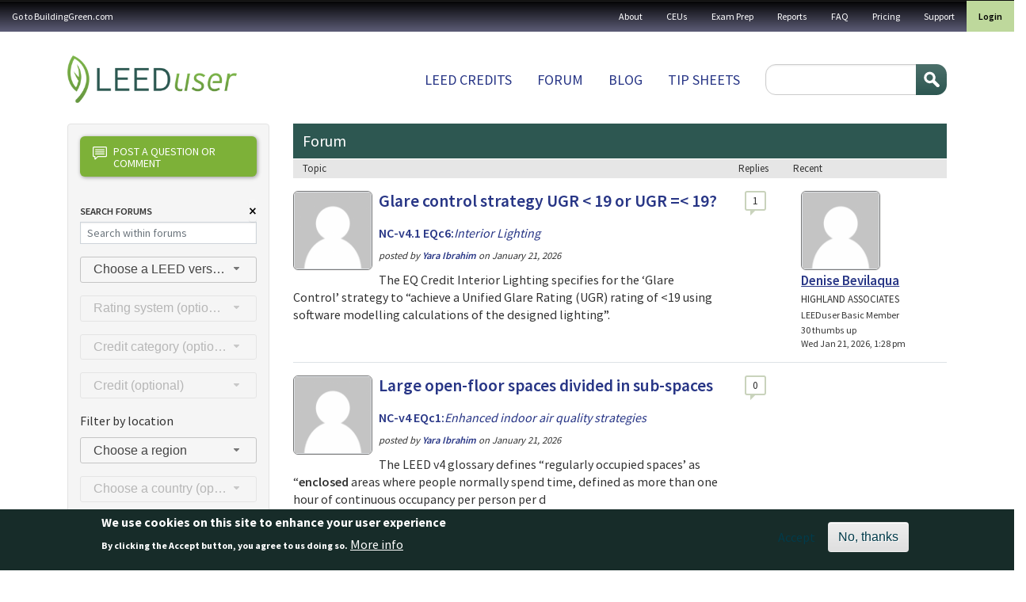

--- FILE ---
content_type: text/html; charset=UTF-8
request_url: https://leeduser.buildinggreen.com/forums?f%5B0%5D=bundle%3Aforum&f%5B1%5D=im_field_project_location%3A3052
body_size: 20106
content:


<!-- THEME DEBUG -->
<!-- THEME HOOK: 'html' -->
<!-- FILE NAME SUGGESTIONS:
   ▪️ html--forums.html.twig
   ✅ html.html.twig
-->
<!-- 💡 BEGIN CUSTOM TEMPLATE OUTPUT from 'themes/custom/buildinggreen/templates/layout/html.html.twig' -->

<!DOCTYPE html>
<html lang="en" dir="ltr" class="h-100">
  <head>
    <meta charset="utf-8" />
<meta name="Generator" content="Drupal 11 (https://www.drupal.org); Commerce 3" />
<meta name="MobileOptimized" content="width" />
<meta name="HandheldFriendly" content="true" />
<meta name="viewport" content="width=device-width, initial-scale=1.0" />
<style>div#sliding-popup, div#sliding-popup .eu-cookie-withdraw-banner, .eu-cookie-withdraw-tab {background: #172c29} div#sliding-popup.eu-cookie-withdraw-wrapper { background: transparent; } #sliding-popup h1, #sliding-popup h2, #sliding-popup h3, #sliding-popup p, #sliding-popup label, #sliding-popup div, .eu-cookie-compliance-more-button, .eu-cookie-compliance-secondary-button, .eu-cookie-withdraw-tab { color: #ffffff;} .eu-cookie-withdraw-tab { border-color: #ffffff;}</style>
<link rel="icon" href="/themes/custom/buildinggreen/favicon.ico" type="image/vnd.microsoft.icon" />

    <title>forums | LeedUser</title>
    <link rel="stylesheet" media="all" href="/core/assets/vendor/jquery.ui/themes/base/core.css?t6szg4" />
<link rel="stylesheet" media="all" href="/core/assets/vendor/jquery.ui/themes/base/controlgroup.css?t6szg4" />
<link rel="stylesheet" media="all" href="/core/assets/vendor/jquery.ui/themes/base/checkboxradio.css?t6szg4" />
<link rel="stylesheet" media="all" href="/core/assets/vendor/jquery.ui/themes/base/resizable.css?t6szg4" />
<link rel="stylesheet" media="all" href="/core/assets/vendor/jquery.ui/themes/base/button.css?t6szg4" />
<link rel="stylesheet" media="all" href="/core/assets/vendor/jquery.ui/themes/base/dialog.css?t6szg4" />
<link rel="stylesheet" media="all" href="/core/themes/stable9/css/core/components/progress.module.css?t6szg4" />
<link rel="stylesheet" media="all" href="/core/themes/stable9/css/core/components/ajax-progress.module.css?t6szg4" />
<link rel="stylesheet" media="all" href="/core/themes/stable9/css/system/components/align.module.css?t6szg4" />
<link rel="stylesheet" media="all" href="/core/themes/stable9/css/system/components/container-inline.module.css?t6szg4" />
<link rel="stylesheet" media="all" href="/core/themes/stable9/css/system/components/clearfix.module.css?t6szg4" />
<link rel="stylesheet" media="all" href="/core/themes/stable9/css/system/components/hidden.module.css?t6szg4" />
<link rel="stylesheet" media="all" href="/core/themes/stable9/css/system/components/item-list.module.css?t6szg4" />
<link rel="stylesheet" media="all" href="/core/themes/stable9/css/system/components/js.module.css?t6szg4" />
<link rel="stylesheet" media="all" href="/core/themes/stable9/css/system/components/position-container.module.css?t6szg4" />
<link rel="stylesheet" media="all" href="/core/themes/stable9/css/system/components/reset-appearance.module.css?t6szg4" />
<link rel="stylesheet" media="all" href="/core/modules/ckeditor5/css/ckeditor5.dialog.fix.css?t6szg4" />
<link rel="stylesheet" media="all" href="/core/themes/stable9/css/views/views.module.css?t6szg4" />
<link rel="stylesheet" media="all" href="/modules/contrib/eu_cookie_compliance/css/eu_cookie_compliance.css?t6szg4" />
<link rel="stylesheet" media="all" href="/core/assets/vendor/jquery.ui/themes/base/theme.css?t6szg4" />
<link rel="stylesheet" media="all" href="/modules/contrib/quiz/css/quiz.css?t6szg4" />
<link rel="stylesheet" media="all" href="/core/themes/stable9/css/core/assets/vendor/normalize-css/normalize.css?t6szg4" />
<link rel="stylesheet" media="all" href="/themes/contrib/bootstrap5/css/components/action-links.css?t6szg4" />
<link rel="stylesheet" media="all" href="/themes/contrib/bootstrap5/css/components/breadcrumb.css?t6szg4" />
<link rel="stylesheet" media="all" href="/themes/contrib/bootstrap5/css/components/container-inline.css?t6szg4" />
<link rel="stylesheet" media="all" href="/themes/contrib/bootstrap5/css/components/details.css?t6szg4" />
<link rel="stylesheet" media="all" href="/themes/contrib/bootstrap5/css/components/exposed-filters.css?t6szg4" />
<link rel="stylesheet" media="all" href="/themes/contrib/bootstrap5/css/components/field.css?t6szg4" />
<link rel="stylesheet" media="all" href="/themes/contrib/bootstrap5/css/components/form.css?t6szg4" />
<link rel="stylesheet" media="all" href="/themes/contrib/bootstrap5/css/components/icons.css?t6szg4" />
<link rel="stylesheet" media="all" href="/themes/contrib/bootstrap5/css/components/inline-form.css?t6szg4" />
<link rel="stylesheet" media="all" href="/themes/contrib/bootstrap5/css/components/item-list.css?t6szg4" />
<link rel="stylesheet" media="all" href="/themes/contrib/bootstrap5/css/components/links.css?t6szg4" />
<link rel="stylesheet" media="all" href="/themes/contrib/bootstrap5/css/components/menu.css?t6szg4" />
<link rel="stylesheet" media="all" href="/themes/contrib/bootstrap5/css/components/more-link.css?t6szg4" />
<link rel="stylesheet" media="all" href="/themes/contrib/bootstrap5/css/components/pager.css?t6szg4" />
<link rel="stylesheet" media="all" href="/themes/contrib/bootstrap5/css/components/tabledrag.css?t6szg4" />
<link rel="stylesheet" media="all" href="/themes/contrib/bootstrap5/css/components/tableselect.css?t6szg4" />
<link rel="stylesheet" media="all" href="/themes/contrib/bootstrap5/css/components/tablesort.css?t6szg4" />
<link rel="stylesheet" media="all" href="/themes/contrib/bootstrap5/css/components/textarea.css?t6szg4" />
<link rel="stylesheet" media="all" href="/themes/contrib/bootstrap5/css/components/ui-dialog.css?t6szg4" />
<link rel="stylesheet" media="all" href="/themes/contrib/bootstrap5/css/components/messages.css?t6szg4" />
<link rel="stylesheet" media="all" href="/themes/contrib/bootstrap5/css/components/progress.css?t6szg4" />
<link rel="stylesheet" media="all" href="/themes/contrib/bootstrap5/css/components/dialog.css?t6szg4" />
<link rel="stylesheet" media="all" href="/themes/custom/buildinggreen/front_app/dist/assets/composant/forum-composant/forum-composant.min.css?t6szg4" />
<link rel="stylesheet" media="all" href="/themes/custom/buildinggreen/front_app/dist/assets/composant/default-composant/default-composant.min.css?t6szg4" />
<link rel="stylesheet" media="all" href="https://cdn.jsdelivr.net/npm/select2@4.1.0-rc.0/dist/css/select2.min.css" />
<link rel="stylesheet" media="all" href="https://code.jquery.com/ui/1.14.1/themes/base/jquery-ui.css" />

    
  </head>
  <body class="path-forums   d-flex flex-column h-100">
        <div class="visually-hidden-focusable skip-link p-3 container">
      <a href="#main-content" class="p-2">
        Skip to main content
      </a>
    </div>
    <div id="customAddToCartModal" style="display: none; position: fixed; z-index: 1050; top: 30%; left: 50%; transform: translate(-50%, -50%); background: #fff; padding: 2rem; border-radius: 0.5rem; box-shadow: 0 0 10px rgba(0,0,0,0.3); max-width: 500px;">
      <h3>You are currently logged in under an enterprise account</h3>
      <p>
        Before making a purchase, you'll need to
        <a href="/user/logout?destination=user">login</a>
        to your personal profile or
        <a href="/user/logout?destination=create-profile">create</a>
        one now.
      </p>
      <button type="button" class="btn btn-secondary mt-3" data-close-modal>Close</button>
    </div>

    
    

<!-- THEME DEBUG -->
<!-- THEME HOOK: 'off_canvas_page_wrapper' -->
<!-- BEGIN OUTPUT from 'themes/contrib/bootstrap5/templates/content/off-canvas-page-wrapper.html.twig' -->
  <div class="dialog-off-canvas-main-canvas d-flex flex-column h-100" data-off-canvas-main-canvas>
    

<!-- THEME DEBUG -->
<!-- THEME HOOK: 'page' -->
<!-- FILE NAME SUGGESTIONS:
   ✅ page--forums.html.twig
   ▪️ page.html.twig
-->
<!-- 💡 BEGIN CUSTOM TEMPLATE OUTPUT from 'themes/custom/buildinggreen/templates/layout/page--forums.html.twig' -->


<header role="banner">
  <nav class="navbar navbar-inverse navbar-hover p-0" id="utility">
          <nav class="navbar-expand-lg    w-100">
        <div class="d-flex flex-column flex-lg-row">
                      <div class="d-flex align-center d-lg-none justify-content-between w-100">
              <div class="logo d-lg-none"><img src="/themes/custom/buildinggreen/logo-white.png" alt="Home" /></div>
              <button class="navbar-toggler collapsed" type="button" data-bs-toggle="collapse" data-bs-target="#navbarSupportedContent" aria-controls="navbarSupportedContent" aria-expanded="false" aria-label="Toggle navigation">
                <span class="navbar-toggler-txt">MENU</span>
                <span class="glyphicon glyphicon-menu-hamburger"></span>
              </button>
            </div>


            <div class="collapse navbar-collapse justify-content-md-end w-100 justify-content-lg-between flex-column flex-lg-row" id="navbarSupportedContent">
              

<!-- THEME DEBUG -->
<!-- THEME HOOK: 'region' -->
<!-- FILE NAME SUGGESTIONS:
   ▪️ region--nav-main.html.twig
   ✅ region.html.twig
-->
<!-- BEGIN OUTPUT from 'themes/contrib/bootstrap5/templates/layout/region.html.twig' -->
  <div class="region region-nav-main">
    

<!-- THEME DEBUG -->
<!-- THEME HOOK: 'block' -->
<!-- FILE NAME SUGGESTIONS:
   ▪️ block--buildinggreen-gotobuildinggreen.com.html.twig
   ▪️ block--system-menu-block--menu-a-gauche.html.twig
   ✅ block--system-menu-block.html.twig
   ▪️ block--system.html.twig
   ▪️ block.html.twig
-->
<!-- BEGIN OUTPUT from 'themes/contrib/bootstrap5/templates/block/block--system-menu-block.html.twig' -->
<nav role="navigation" aria-labelledby="block-buildinggreen-gotobuildinggreencom-menu" id="block-buildinggreen-gotobuildinggreencom" class="block block-menu navigation menu--menu-a-gauche">
            
  <h5 class="visually-hidden" id="block-buildinggreen-gotobuildinggreencom-menu">Go to BuildingGreen.com</h5>
  

        

<!-- THEME DEBUG -->
<!-- THEME HOOK: 'menu__menu_a_gauche' -->
<!-- FILE NAME SUGGESTIONS:
   ▪️ menu--menu-a-gauche.html.twig
   ▪️ menu--nav-main.html.twig
   ▪️ menu--menu-a-gauche--nav-main.html.twig
   ✅ menu.html.twig
-->
<!-- BEGIN OUTPUT from 'themes/contrib/bootstrap5/templates/navigation/menu.html.twig' -->

              <ul data-block="nav_main" class="nav navbar-nav">
                    <li class="nav-item">
        <a href="https://www.buildinggreen.com/" class="nav-link">Go to BuildingGreen.com</a>
              </li>
        </ul>
  


<!-- END OUTPUT from 'themes/contrib/bootstrap5/templates/navigation/menu.html.twig' -->


  </nav>

<!-- END OUTPUT from 'themes/contrib/bootstrap5/templates/block/block--system-menu-block.html.twig' -->


  </div>

<!-- END OUTPUT from 'themes/contrib/bootstrap5/templates/layout/region.html.twig' -->


              

<!-- THEME DEBUG -->
<!-- THEME HOOK: 'region' -->
<!-- FILE NAME SUGGESTIONS:
   ✅ region--nav-additional.html.twig
   ▪️ region.html.twig
-->
<!-- 💡 BEGIN CUSTOM TEMPLATE OUTPUT from 'themes/custom/buildinggreen/templates/layout/region--nav-additional.html.twig' -->
  <div class="region d-flex region-nav-additional">
    

<!-- THEME DEBUG -->
<!-- THEME HOOK: 'block' -->
<!-- FILE NAME SUGGESTIONS:
   ▪️ block--buildinggreen-topnavigation.html.twig
   ▪️ block--system-menu-block--top-navigation.html.twig
   ✅ block--system-menu-block.html.twig
   ▪️ block--system.html.twig
   ▪️ block.html.twig
-->
<!-- BEGIN OUTPUT from 'themes/contrib/bootstrap5/templates/block/block--system-menu-block.html.twig' -->
<nav role="navigation" aria-labelledby="block-buildinggreen-topnavigation-menu" id="block-buildinggreen-topnavigation" class="block block-menu navigation menu--top-navigation">
            
  <h5 class="visually-hidden" id="block-buildinggreen-topnavigation-menu">Top navigation</h5>
  

        

<!-- THEME DEBUG -->
<!-- THEME HOOK: 'menu__top_navigation' -->
<!-- FILE NAME SUGGESTIONS:
   ▪️ menu--top-navigation.html.twig
   ▪️ menu--nav-additional.html.twig
   ▪️ menu--top-navigation--nav-additional.html.twig
   ✅ menu.html.twig
-->
<!-- BEGIN OUTPUT from 'themes/contrib/bootstrap5/templates/navigation/menu.html.twig' -->

              <ul data-block="nav_additional" class="nav navbar-nav">
                    <li class="nav-item">
        <a href="/about-leeduser" class="nav-link" data-drupal-link-system-path="node/71003">About</a>
              </li>
                <li class="nav-item">
        <a href="/continuing-ed" class="nav-link" data-drupal-link-system-path="continuing-ed">CEUs</a>
              </li>
                <li class="nav-item">
        <a href="/store" class="nav-link" data-drupal-link-system-path="store">Exam Prep</a>
              </li>
                <li class="nav-item">
        <a href="/store#reports" class="nav-link" data-drupal-link-system-path="store">Reports</a>
              </li>
                <li class="nav-item">
        <a href="/faq" class="nav-link" data-drupal-link-system-path="node/71002">FAQ</a>
              </li>
                <li class="nav-item">
        <a href="/pricing" class="nav-link" data-drupal-link-system-path="node/72084">Pricing</a>
              </li>
                <li class="nav-item">
        <a href="/contact" class="nav-link" data-drupal-link-system-path="contact">Support</a>
              </li>
        </ul>
  


<!-- END OUTPUT from 'themes/contrib/bootstrap5/templates/navigation/menu.html.twig' -->


  </nav>

<!-- END OUTPUT from 'themes/contrib/bootstrap5/templates/block/block--system-menu-block.html.twig' -->



<!-- THEME DEBUG -->
<!-- THEME HOOK: 'block' -->
<!-- FILE NAME SUGGESTIONS:
   ▪️ block--buildinggreen-menuuser.html.twig
   ▪️ block--system-menu-block--menu-user.html.twig
   ✅ block--system-menu-block.html.twig
   ▪️ block--system.html.twig
   ▪️ block.html.twig
-->
<!-- BEGIN OUTPUT from 'themes/contrib/bootstrap5/templates/block/block--system-menu-block.html.twig' -->
<nav role="navigation" aria-labelledby="block-buildinggreen-menuuser-menu" id="block-buildinggreen-menuuser" class="block block-menu navigation menu--menu-user">
            
  <h5 class="visually-hidden" id="block-buildinggreen-menuuser-menu">Menu user</h5>
  

        

<!-- THEME DEBUG -->
<!-- THEME HOOK: 'menu__menu_user' -->
<!-- FILE NAME SUGGESTIONS:
   ▪️ menu--menu-user.html.twig
   ▪️ menu--nav-additional.html.twig
   ▪️ menu--menu-user--nav-additional.html.twig
   ✅ menu.html.twig
-->
<!-- BEGIN OUTPUT from 'themes/contrib/bootstrap5/templates/navigation/menu.html.twig' -->

              <ul data-block="nav_additional" class="nav navbar-nav">
                    <li class="nav-item">
        <a href="/user/login" class="nav-link" data-drupal-link-system-path="user/login">Login</a>
              </li>
        </ul>
  


<!-- END OUTPUT from 'themes/contrib/bootstrap5/templates/navigation/menu.html.twig' -->


  </nav>

<!-- END OUTPUT from 'themes/contrib/bootstrap5/templates/block/block--system-menu-block.html.twig' -->


  </div>

<!-- END CUSTOM TEMPLATE OUTPUT from 'themes/custom/buildinggreen/templates/layout/region--nav-additional.html.twig' -->


            </div>
                  </div>
      </nav>
      </nav>
  <div class="container container-fluid-cuctom d-flex flex-column flex-lg-row justify-content-lg-between">
    

<!-- THEME DEBUG -->
<!-- THEME HOOK: 'region' -->
<!-- FILE NAME SUGGESTIONS:
   ▪️ region--header.html.twig
   ✅ region.html.twig
-->
<!-- BEGIN OUTPUT from 'themes/contrib/bootstrap5/templates/layout/region.html.twig' -->
  <div class="region region-header">
    

<!-- THEME DEBUG -->
<!-- THEME HOOK: 'block' -->
<!-- FILE NAME SUGGESTIONS:
   ▪️ block--buildinggreen-site-branding.html.twig
   ✅ block--system-branding-block.html.twig
   ▪️ block--system.html.twig
   ▪️ block.html.twig
-->
<!-- BEGIN OUTPUT from 'themes/contrib/bootstrap5/templates/block/block--system-branding-block.html.twig' -->
<div id="block-buildinggreen-site-branding" class="block block-system block-system-branding-block">
  
    
  <div class="navbar-brand d-flex align-items-center">

    <a href="/" title="Home" rel="home" class="site-logo d-block">
    <img src="/themes/custom/buildinggreen/logo.png" alt="Home" fetchpriority="high" />
  </a>
  
  <div>
    
      </div>
</div>
</div>

<!-- END OUTPUT from 'themes/contrib/bootstrap5/templates/block/block--system-branding-block.html.twig' -->


  </div>

<!-- END OUTPUT from 'themes/contrib/bootstrap5/templates/layout/region.html.twig' -->


    

<!-- THEME DEBUG -->
<!-- THEME HOOK: 'region' -->
<!-- FILE NAME SUGGESTIONS:
   ✅ region--nav-branding.html.twig
   ▪️ region.html.twig
-->
<!-- 💡 BEGIN CUSTOM TEMPLATE OUTPUT from 'themes/custom/buildinggreen/templates/layout/region--nav-branding.html.twig' -->
  <div class="region d-flex region-nav-branding">
    

<!-- THEME DEBUG -->
<!-- THEME HOOK: 'block' -->
<!-- FILE NAME SUGGESTIONS:
   ▪️ block--buildinggreen-mainnavigation.html.twig
   ▪️ block--system-menu-block--main.html.twig
   ✅ block--system-menu-block.html.twig
   ▪️ block--system.html.twig
   ▪️ block.html.twig
-->
<!-- BEGIN OUTPUT from 'themes/contrib/bootstrap5/templates/block/block--system-menu-block.html.twig' -->
<nav role="navigation" aria-labelledby="block-buildinggreen-mainnavigation-menu" id="block-buildinggreen-mainnavigation" class="block block-menu navigation menu--main">
            
  <h5 class="visually-hidden" id="block-buildinggreen-mainnavigation-menu">Main navigation</h5>
  

        

<!-- THEME DEBUG -->
<!-- THEME HOOK: 'menu__main' -->
<!-- FILE NAME SUGGESTIONS:
   ✅ menu--main.html.twig
   ▪️ menu--nav-branding.html.twig
   ▪️ menu--main--nav-branding.html.twig
   ✅ menu--main.html.twig
   ▪️ menu.html.twig
-->
<!-- BEGIN OUTPUT from 'themes/contrib/bootstrap5/templates/navigation/menu--main.html.twig' -->

            <ul data-block="nav_branding" class="navbar-nav justify-content-end flex-wrap nav-level-0">
                    <li class="nav-item">
          <a href="/browse" class="nav-link" data-drupal-link-system-path="node/72087">LEED Credits</a>
      </li>

                    <li class="nav-item">
          <a href="/forums" class="nav-link active" data-drupal-link-system-path="forums">Forum</a>
      </li>

                    <li class="nav-item">
          <a href="/blog" class="nav-link" data-drupal-link-system-path="blog">Blog</a>
      </li>

                    <li class="nav-item">
          <a href="/tipsheets" class="nav-link" data-drupal-link-system-path="node/72086">Tip sheets</a>
      </li>

        </ul>
  



<!-- END OUTPUT from 'themes/contrib/bootstrap5/templates/navigation/menu--main.html.twig' -->


  </nav>

<!-- END OUTPUT from 'themes/contrib/bootstrap5/templates/block/block--system-menu-block.html.twig' -->



<!-- THEME DEBUG -->
<!-- THEME HOOK: 'block' -->
<!-- FILE NAME SUGGESTIONS:
   ▪️ block--buildinggreen-searchform.html.twig
   ✅ block--search-form-block.html.twig
   ▪️ block--search.html.twig
   ▪️ block.html.twig
-->
<!-- BEGIN OUTPUT from 'themes/contrib/bootstrap5/templates/block/block--search-form-block.html.twig' -->
<div class="search-block-form block block-search container-inline" data-drupal-selector="search-block-form" id="block-buildinggreen-searchform" role="search">
  
    
      

<!-- THEME DEBUG -->
<!-- THEME HOOK: 'form' -->
<!-- BEGIN OUTPUT from 'themes/contrib/bootstrap5/templates/form/form.html.twig' -->
<form data-block="nav_branding" action="/search/node" method="get" id="search-block-form" accept-charset="UTF-8">
  

<!-- THEME DEBUG -->
<!-- THEME HOOK: 'form_element' -->
<!-- BEGIN OUTPUT from 'themes/contrib/bootstrap5/templates/form/form-element.html.twig' -->
<div class="js-form-item form-item js-form-type-search form-type-search js-form-item-keys form-item-keys form-no-label">
      

<!-- THEME DEBUG -->
<!-- THEME HOOK: 'form_element_label' -->
<!-- BEGIN OUTPUT from 'themes/contrib/bootstrap5/templates/form/form-element-label.html.twig' -->
<label for="edit-keys" class="visually-hidden">Search</label>
<!-- END OUTPUT from 'themes/contrib/bootstrap5/templates/form/form-element-label.html.twig' -->


        

<!-- THEME DEBUG -->
<!-- THEME HOOK: 'input__search' -->
<!-- FILE NAME SUGGESTIONS:
   ▪️ input--search.html.twig
   ✅ input.html.twig
-->
<!-- BEGIN OUTPUT from 'themes/contrib/bootstrap5/templates/form/input.html.twig' -->

  <input title="Enter the terms you wish to search for." data-drupal-selector="edit-keys" type="search" id="edit-keys" name="keys" value="" size="15" maxlength="128" class="form-search form-control" />


<!-- END OUTPUT from 'themes/contrib/bootstrap5/templates/form/input.html.twig' -->


        </div>

<!-- END OUTPUT from 'themes/contrib/bootstrap5/templates/form/form-element.html.twig' -->



<!-- THEME DEBUG -->
<!-- THEME HOOK: 'container' -->
<!-- BEGIN OUTPUT from 'themes/contrib/bootstrap5/templates/form/container.html.twig' -->
<div data-drupal-selector="edit-actions" class="form-actions js-form-wrapper form-wrapper" id="edit-actions--2">

<!-- THEME DEBUG -->
<!-- THEME HOOK: 'input__submit' -->
<!-- FILE NAME SUGGESTIONS:
   ▪️ input--submit.html.twig
   ✅ input.html.twig
-->
<!-- BEGIN OUTPUT from 'themes/contrib/bootstrap5/templates/form/input.html.twig' -->

    <input data-drupal-selector="edit-submit" type="submit" id="edit-submit" value="Search" class="button js-form-submit form-submit btn btn-primary" />


<!-- END OUTPUT from 'themes/contrib/bootstrap5/templates/form/input.html.twig' -->

</div>

<!-- END OUTPUT from 'themes/contrib/bootstrap5/templates/form/container.html.twig' -->


</form>

<!-- END OUTPUT from 'themes/contrib/bootstrap5/templates/form/form.html.twig' -->


  </div>

<!-- END OUTPUT from 'themes/contrib/bootstrap5/templates/block/block--search-form-block.html.twig' -->


  </div>

<!-- END CUSTOM TEMPLATE OUTPUT from 'themes/custom/buildinggreen/templates/layout/region--nav-branding.html.twig' -->


  </div>
</header>

<main role="main">
  <a id="main-content" tabindex="-1"></a>
  
  
  
  
  
  <div class="container container-fluid-cuctom">

    <div class="row g-4">
              <div class="order-2 order-lg-1 d-flex flex-column gap-4 col-12 col-lg-3">
          

<!-- THEME DEBUG -->
<!-- THEME HOOK: 'region' -->
<!-- FILE NAME SUGGESTIONS:
   ✅ region--sidebar-first.html.twig
   ▪️ region.html.twig
-->
<!-- 💡 BEGIN CUSTOM TEMPLATE OUTPUT from 'themes/custom/buildinggreen/templates/layout/region--sidebar-first.html.twig' -->
    

<!-- THEME DEBUG -->
<!-- THEME HOOK: 'block' -->
<!-- FILE NAME SUGGESTIONS:
   ▪️ block--buildinggreen-leedusersearchblock.html.twig
   ▪️ block--leeduser-search-block.html.twig
   ▪️ block--custom-forums.html.twig
   ✅ block.html.twig
-->
<!-- BEGIN OUTPUT from 'themes/contrib/bootstrap5/templates/block/block.html.twig' -->
<div class="bg-leeduser-search-form block block-custom-forums block-leeduser-search-block" data-drupal-selector="bg-leeduser-search-form" id="block-buildinggreen-leedusersearchblock">
  
    
      

<!-- THEME DEBUG -->
<!-- THEME HOOK: 'form' -->
<!-- BEGIN OUTPUT from 'themes/contrib/bootstrap5/templates/form/form.html.twig' -->
<form data-block="sidebar_first" action="/forums?f%5B0%5D=bundle%3Aforum&amp;f%5B1%5D=im_field_project_location%3A3052" method="post" id="bg-leeduser-search-form" accept-charset="UTF-8">
  <a id="post-question" href="#" data-bs-toggle="modal" data-bs-target="#post-question-modal"><i class="fi flaticon-communication"></i>Post a question or comment</a>

<!-- THEME DEBUG -->
<!-- THEME HOOK: 'container' -->
<!-- BEGIN OUTPUT from 'themes/contrib/bootstrap5/templates/form/container.html.twig' -->
<div class="search-group position-relative js-form-wrapper form-wrapper" data-drupal-selector="edit-container-search" id="edit-container-search"><div id="clear-search">

<!-- THEME DEBUG -->
<!-- THEME HOOK: 'input__submit' -->
<!-- FILE NAME SUGGESTIONS:
   ▪️ input--submit.html.twig
   ✅ input.html.twig
-->
<!-- BEGIN OUTPUT from 'themes/contrib/bootstrap5/templates/form/input.html.twig' -->

    <input data-drupal-selector="edit-clear-search" aria-describedby="edit-clear-search--description" type="submit" id="edit-clear-search" name="clear_search" value="×" class="button js-form-submit form-submit btn btn-primary" />


<!-- END OUTPUT from 'themes/contrib/bootstrap5/templates/form/input.html.twig' -->

</div><div id="keyword-search">

<!-- THEME DEBUG -->
<!-- THEME HOOK: 'form_element' -->
<!-- BEGIN OUTPUT from 'themes/contrib/bootstrap5/templates/form/form-element.html.twig' -->
<div class="js-form-item form-item js-form-type-textfield form-type-textfield js-form-item-keyword-search form-item-keyword-search">
      

<!-- THEME DEBUG -->
<!-- THEME HOOK: 'form_element_label' -->
<!-- BEGIN OUTPUT from 'themes/contrib/bootstrap5/templates/form/form-element-label.html.twig' -->
<label for="edit-keyword-search">Search Forums</label>
<!-- END OUTPUT from 'themes/contrib/bootstrap5/templates/form/form-element-label.html.twig' -->


        

<!-- THEME DEBUG -->
<!-- THEME HOOK: 'input__textfield' -->
<!-- FILE NAME SUGGESTIONS:
   ▪️ input--textfield.html.twig
   ✅ input.html.twig
-->
<!-- BEGIN OUTPUT from 'themes/contrib/bootstrap5/templates/form/input.html.twig' -->

  <input placeholder="Search within forums" id="keyword-search-field" data-drupal-selector="edit-keyword-search" type="text" name="keyword_search" value="" size="60" maxlength="128" class="form-text form-control" />


<!-- END OUTPUT from 'themes/contrib/bootstrap5/templates/form/input.html.twig' -->


        </div>

<!-- END OUTPUT from 'themes/contrib/bootstrap5/templates/form/form-element.html.twig' -->

</div></div>

<!-- END OUTPUT from 'themes/contrib/bootstrap5/templates/form/container.html.twig' -->

<div id="credit-filter-wrapper">

<!-- THEME DEBUG -->
<!-- THEME HOOK: 'container' -->
<!-- BEGIN OUTPUT from 'themes/contrib/bootstrap5/templates/form/container.html.twig' -->
<div data-drupal-selector="edit-credit-filter-fieldset" id="edit-credit-filter-fieldset" class="js-form-wrapper form-wrapper"><div id="leed_version">

<!-- THEME DEBUG -->
<!-- THEME HOOK: 'form_element' -->
<!-- BEGIN OUTPUT from 'themes/contrib/bootstrap5/templates/form/form-element.html.twig' -->
<div class="js-form-item form-item js-form-type-select form-type-select js-form-item-leed-version form-item-leed-version form-no-label">
        

<!-- THEME DEBUG -->
<!-- THEME HOOK: 'select' -->
<!-- BEGIN OUTPUT from 'themes/contrib/bootstrap5/templates/form/select.html.twig' -->
<select data-drupal-selector="edit-leed-version" id="edit-leed-version" name="leed_version" class="form-select form-control"><option value="" selected="selected">Choose a LEED version</option><option value="4996">LEED v4.1</option><option value="470">LEED v4</option><option value="469">LEED 2009</option></select>
<!-- END OUTPUT from 'themes/contrib/bootstrap5/templates/form/select.html.twig' -->


        </div>

<!-- END OUTPUT from 'themes/contrib/bootstrap5/templates/form/form-element.html.twig' -->

</div><div id="rating_system">

<!-- THEME DEBUG -->
<!-- THEME HOOK: 'form_element' -->
<!-- BEGIN OUTPUT from 'themes/contrib/bootstrap5/templates/form/form-element.html.twig' -->
<div class="js-form-item form-item js-form-type-select form-type-select js-form-item-rating-system form-item-rating-system form-no-label form-disabled">
        

<!-- THEME DEBUG -->
<!-- THEME HOOK: 'select' -->
<!-- BEGIN OUTPUT from 'themes/contrib/bootstrap5/templates/form/select.html.twig' -->
<select data-drupal-selector="edit-rating-system" disabled="disabled" id="edit-rating-system" name="rating_system" class="form-select form-control"><option value="" selected="selected">Rating system (optional)</option></select>
<!-- END OUTPUT from 'themes/contrib/bootstrap5/templates/form/select.html.twig' -->


        </div>

<!-- END OUTPUT from 'themes/contrib/bootstrap5/templates/form/form-element.html.twig' -->

</div><div id="credit_category">

<!-- THEME DEBUG -->
<!-- THEME HOOK: 'form_element' -->
<!-- BEGIN OUTPUT from 'themes/contrib/bootstrap5/templates/form/form-element.html.twig' -->
<div class="js-form-item form-item js-form-type-select form-type-select js-form-item-credit-category form-item-credit-category form-no-label form-disabled">
        

<!-- THEME DEBUG -->
<!-- THEME HOOK: 'select' -->
<!-- BEGIN OUTPUT from 'themes/contrib/bootstrap5/templates/form/select.html.twig' -->
<select data-drupal-selector="edit-credit-category" disabled="disabled" id="edit-credit-category" name="credit_category" class="form-select form-control"><option value="" selected="selected">Credit category (optional)</option></select>
<!-- END OUTPUT from 'themes/contrib/bootstrap5/templates/form/select.html.twig' -->


        </div>

<!-- END OUTPUT from 'themes/contrib/bootstrap5/templates/form/form-element.html.twig' -->

</div><div id="credit">

<!-- THEME DEBUG -->
<!-- THEME HOOK: 'form_element' -->
<!-- BEGIN OUTPUT from 'themes/contrib/bootstrap5/templates/form/form-element.html.twig' -->
<div class="js-form-item form-item js-form-type-select form-type-select js-form-item-credit form-item-credit form-no-label form-disabled">
        

<!-- THEME DEBUG -->
<!-- THEME HOOK: 'select' -->
<!-- BEGIN OUTPUT from 'themes/contrib/bootstrap5/templates/form/select.html.twig' -->
<select data-drupal-selector="edit-credit" disabled="disabled" id="edit-credit" name="credit" class="form-select form-control"><option value="" selected="selected">Credit (optional)</option></select>
<!-- END OUTPUT from 'themes/contrib/bootstrap5/templates/form/select.html.twig' -->


        </div>

<!-- END OUTPUT from 'themes/contrib/bootstrap5/templates/form/form-element.html.twig' -->

</div></div>

<!-- END OUTPUT from 'themes/contrib/bootstrap5/templates/form/container.html.twig' -->

</div><div id="location_fieldset">

<!-- THEME DEBUG -->
<!-- THEME HOOK: 'fieldset' -->
<!-- BEGIN OUTPUT from 'themes/contrib/bootstrap5/templates/form/fieldset.html.twig' -->
<fieldset data-drupal-selector="edit-location-filter-fieldset" id="edit-location-filter-fieldset" class="js-form-item form-item js-form-wrapper form-wrapper">
      <legend>
    <span class="fieldset-legend">Filter by location</span>
  </legend>
  <div class="fieldset-wrapper">
            

<!-- THEME DEBUG -->
<!-- THEME HOOK: 'form_element' -->
<!-- BEGIN OUTPUT from 'themes/contrib/bootstrap5/templates/form/form-element.html.twig' -->
<div class="js-form-item form-item js-form-type-select form-type-select js-form-item-location-region form-item-location-region form-no-label">
        

<!-- THEME DEBUG -->
<!-- THEME HOOK: 'select' -->
<!-- BEGIN OUTPUT from 'themes/contrib/bootstrap5/templates/form/select.html.twig' -->
<select data-drupal-selector="edit-location-region" id="edit-location-region" name="location_region" class="form-select form-control"><option value="" selected="selected">Choose a region</option><option value="2909">Africa</option><option value="2910">Asia – Central</option><option value="3111">Asia – East</option><option value="3112">Asia – South and Southeast</option><option value="2913">Australia and Oceania</option><option value="2911">Europe – Eastern</option><option value="3114">Europe – Northern</option><option value="3115">Europe – Southern</option><option value="3113">Europe – Western</option><option value="2912">Latin America and the Caribbean</option><option value="3110">Middle East</option><option value="2914">South America</option><option value="3109">U.S. and Canada</option></select>
<!-- END OUTPUT from 'themes/contrib/bootstrap5/templates/form/select.html.twig' -->


        </div>

<!-- END OUTPUT from 'themes/contrib/bootstrap5/templates/form/form-element.html.twig' -->

<div id="location_country">

<!-- THEME DEBUG -->
<!-- THEME HOOK: 'form_element' -->
<!-- BEGIN OUTPUT from 'themes/contrib/bootstrap5/templates/form/form-element.html.twig' -->
<div class="js-form-item form-item js-form-type-select form-type-select js-form-item-location-country form-item-location-country form-no-label form-disabled">
        

<!-- THEME DEBUG -->
<!-- THEME HOOK: 'select' -->
<!-- BEGIN OUTPUT from 'themes/contrib/bootstrap5/templates/form/select.html.twig' -->
<select disabled="disabled" data-drupal-selector="edit-location-country" id="edit-location-country" name="location_country" class="form-select form-control"><option value="" selected="selected">Choose a country (optional)</option></select>
<!-- END OUTPUT from 'themes/contrib/bootstrap5/templates/form/select.html.twig' -->


        </div>

<!-- END OUTPUT from 'themes/contrib/bootstrap5/templates/form/form-element.html.twig' -->

</div>
          </div>
</fieldset>

<!-- END OUTPUT from 'themes/contrib/bootstrap5/templates/form/fieldset.html.twig' -->

</div><div id="show-results">

<!-- THEME DEBUG -->
<!-- THEME HOOK: 'input__submit' -->
<!-- FILE NAME SUGGESTIONS:
   ▪️ input--submit.html.twig
   ✅ input.html.twig
-->
<!-- BEGIN OUTPUT from 'themes/contrib/bootstrap5/templates/form/input.html.twig' -->

    <input class="submit-on-enter button js-form-submit form-submit btn btn-primary" data-drupal-selector="edit-show-results" type="submit" id="edit-show-results" name="op" value="Show Results" />


<!-- END OUTPUT from 'themes/contrib/bootstrap5/templates/form/input.html.twig' -->

</div>

<!-- THEME DEBUG -->
<!-- THEME HOOK: 'input__hidden' -->
<!-- FILE NAME SUGGESTIONS:
   ▪️ input--hidden.html.twig
   ✅ input.html.twig
-->
<!-- BEGIN OUTPUT from 'themes/contrib/bootstrap5/templates/form/input.html.twig' -->

  <input autocomplete="off" data-drupal-selector="form-h8dnyswyb9-gf59bltxhhychemikb6lpixdt6go3oju" type="hidden" name="form_build_id" value="form-h8DnySwYB9_gf59bLtxHhYcHEmIkb6lPIXdT6Go3ojU" />


<!-- END OUTPUT from 'themes/contrib/bootstrap5/templates/form/input.html.twig' -->



<!-- THEME DEBUG -->
<!-- THEME HOOK: 'input__hidden' -->
<!-- FILE NAME SUGGESTIONS:
   ▪️ input--hidden.html.twig
   ✅ input.html.twig
-->
<!-- BEGIN OUTPUT from 'themes/contrib/bootstrap5/templates/form/input.html.twig' -->

  <input data-drupal-selector="edit-bg-leeduser-search-form" type="hidden" name="form_id" value="bg_leeduser_search_form" />


<!-- END OUTPUT from 'themes/contrib/bootstrap5/templates/form/input.html.twig' -->


</form>

<!-- END OUTPUT from 'themes/contrib/bootstrap5/templates/form/form.html.twig' -->


  </div>

<!-- END OUTPUT from 'themes/contrib/bootstrap5/templates/block/block.html.twig' -->



<!-- THEME DEBUG -->
<!-- THEME HOOK: 'block' -->
<!-- FILE NAME SUGGESTIONS:
   ✅ block--buildinggreen-views-block--forums-quick-link-block-1.html.twig
   ▪️ block--views-block--forums-quick-link-block-1.html.twig
   ▪️ block--views-block.html.twig
   ▪️ block--views.html.twig
   ▪️ block.html.twig
-->
<!-- 💡 BEGIN CUSTOM TEMPLATE OUTPUT from 'themes/custom/buildinggreen/templates/block/block--buildinggreen-views-block--forums-quick-link-block-1.html.twig' -->
<div class="views-element-container block well well-success block-views block-views-blockforums-quick-link-block-1" id="block-buildinggreen-views-block-forums-quick-link-block-1">
  
      <h2>Forum quick links</h2>
    
      

<!-- THEME DEBUG -->
<!-- THEME HOOK: 'container' -->
<!-- BEGIN OUTPUT from 'themes/contrib/bootstrap5/templates/form/container.html.twig' -->
<div data-block="sidebar_first">

<!-- THEME DEBUG -->
<!-- THEME HOOK: 'views_view' -->
<!-- BEGIN OUTPUT from 'themes/contrib/bootstrap5/templates/views/views-view.html.twig' -->
<div class="view view-forums-quick-link view-id-forums_quick_link view-display-id-block_1 js-view-dom-id-1899ecdfbf9ce137bb6a59d0c9211d22ec7a6f0f08cfdd1fbe9819956a2f5365">
  
    
      
      <div class="view-content">
      

<!-- THEME DEBUG -->
<!-- THEME HOOK: 'views_view_unformatted' -->
<!-- BEGIN OUTPUT from 'themes/contrib/bootstrap5/templates/views/views-view-unformatted.html.twig' -->
    <div class="views-row">

<!-- THEME DEBUG -->
<!-- THEME HOOK: 'views_view_fields' -->
<!-- BEGIN OUTPUT from 'core/themes/stable9/templates/views/views-view-fields.html.twig' -->
<div class="views-field views-field-name"><span class="field-content">

<!-- THEME DEBUG -->
<!-- THEME HOOK: 'views_view_field' -->
<!-- BEGIN OUTPUT from 'core/themes/stable9/templates/views/views-view-field.html.twig' -->
 
<a href="/forums?f[0]=forum:4810">
    LEED Rating System Selection
</a>

<!-- END OUTPUT from 'core/themes/stable9/templates/views/views-view-field.html.twig' -->

</span></div>
<!-- END OUTPUT from 'core/themes/stable9/templates/views/views-view-fields.html.twig' -->

</div>
    <div class="views-row">

<!-- THEME DEBUG -->
<!-- THEME HOOK: 'views_view_fields' -->
<!-- BEGIN OUTPUT from 'core/themes/stable9/templates/views/views-view-fields.html.twig' -->
<div class="views-field views-field-name"><span class="field-content">

<!-- THEME DEBUG -->
<!-- THEME HOOK: 'views_view_field' -->
<!-- BEGIN OUTPUT from 'core/themes/stable9/templates/views/views-view-field.html.twig' -->
 
<a href="/node/48938">
    LEED Recertification
</a>

<!-- END OUTPUT from 'core/themes/stable9/templates/views/views-view-field.html.twig' -->

</span></div>
<!-- END OUTPUT from 'core/themes/stable9/templates/views/views-view-fields.html.twig' -->

</div>
    <div class="views-row">

<!-- THEME DEBUG -->
<!-- THEME HOOK: 'views_view_fields' -->
<!-- BEGIN OUTPUT from 'core/themes/stable9/templates/views/views-view-fields.html.twig' -->
<div class="views-field views-field-name"><span class="field-content">

<!-- THEME DEBUG -->
<!-- THEME HOOK: 'views_view_field' -->
<!-- BEGIN OUTPUT from 'core/themes/stable9/templates/views/views-view-field.html.twig' -->
 
<a href="/forums?f[0]=forum:5953">
    LEED Exam Discussion
</a>

<!-- END OUTPUT from 'core/themes/stable9/templates/views/views-view-field.html.twig' -->

</span></div>
<!-- END OUTPUT from 'core/themes/stable9/templates/views/views-view-fields.html.twig' -->

</div>
    <div class="views-row">

<!-- THEME DEBUG -->
<!-- THEME HOOK: 'views_view_fields' -->
<!-- BEGIN OUTPUT from 'core/themes/stable9/templates/views/views-view-fields.html.twig' -->
<div class="views-field views-field-name"><span class="field-content">

<!-- THEME DEBUG -->
<!-- THEME HOOK: 'views_view_field' -->
<!-- BEGIN OUTPUT from 'core/themes/stable9/templates/views/views-view-field.html.twig' -->
 
<a href="/forums?f[0]=forum:4816">
    LEED Reviews
</a>

<!-- END OUTPUT from 'core/themes/stable9/templates/views/views-view-field.html.twig' -->

</span></div>
<!-- END OUTPUT from 'core/themes/stable9/templates/views/views-view-fields.html.twig' -->

</div>
    <div class="views-row">

<!-- THEME DEBUG -->
<!-- THEME HOOK: 'views_view_fields' -->
<!-- BEGIN OUTPUT from 'core/themes/stable9/templates/views/views-view-fields.html.twig' -->
<div class="views-field views-field-name"><span class="field-content">

<!-- THEME DEBUG -->
<!-- THEME HOOK: 'views_view_field' -->
<!-- BEGIN OUTPUT from 'core/themes/stable9/templates/views/views-view-field.html.twig' -->
 
<a href="/node/17598">
    LEED Online
</a>

<!-- END OUTPUT from 'core/themes/stable9/templates/views/views-view-field.html.twig' -->

</span></div>
<!-- END OUTPUT from 'core/themes/stable9/templates/views/views-view-fields.html.twig' -->

</div>
    <div class="views-row">

<!-- THEME DEBUG -->
<!-- THEME HOOK: 'views_view_fields' -->
<!-- BEGIN OUTPUT from 'core/themes/stable9/templates/views/views-view-fields.html.twig' -->
<div class="views-field views-field-name"><span class="field-content">

<!-- THEME DEBUG -->
<!-- THEME HOOK: 'views_view_field' -->
<!-- BEGIN OUTPUT from 'core/themes/stable9/templates/views/views-view-field.html.twig' -->
 
<a href="/forums?f[0]=forum:4810">
    LEED Rating System Selection
</a>

<!-- END OUTPUT from 'core/themes/stable9/templates/views/views-view-field.html.twig' -->

</span></div>
<!-- END OUTPUT from 'core/themes/stable9/templates/views/views-view-fields.html.twig' -->

</div>
    <div class="views-row">

<!-- THEME DEBUG -->
<!-- THEME HOOK: 'views_view_fields' -->
<!-- BEGIN OUTPUT from 'core/themes/stable9/templates/views/views-view-fields.html.twig' -->
<div class="views-field views-field-name"><span class="field-content">

<!-- THEME DEBUG -->
<!-- THEME HOOK: 'views_view_field' -->
<!-- BEGIN OUTPUT from 'core/themes/stable9/templates/views/views-view-field.html.twig' -->
 
<a href="/forums?f[0]=forum:6133">
    Help Wanted: LEED-related Jobs
</a>

<!-- END OUTPUT from 'core/themes/stable9/templates/views/views-view-field.html.twig' -->

</span></div>
<!-- END OUTPUT from 'core/themes/stable9/templates/views/views-view-fields.html.twig' -->

</div>
    <div class="views-row">

<!-- THEME DEBUG -->
<!-- THEME HOOK: 'views_view_fields' -->
<!-- BEGIN OUTPUT from 'core/themes/stable9/templates/views/views-view-fields.html.twig' -->
<div class="views-field views-field-name"><span class="field-content">

<!-- THEME DEBUG -->
<!-- THEME HOOK: 'views_view_field' -->
<!-- BEGIN OUTPUT from 'core/themes/stable9/templates/views/views-view-field.html.twig' -->
 
<a href="/forums?f[0]=forum:4820">
    LEED Volume Program
</a>

<!-- END OUTPUT from 'core/themes/stable9/templates/views/views-view-field.html.twig' -->

</span></div>
<!-- END OUTPUT from 'core/themes/stable9/templates/views/views-view-fields.html.twig' -->

</div>
    <div class="views-row">

<!-- THEME DEBUG -->
<!-- THEME HOOK: 'views_view_fields' -->
<!-- BEGIN OUTPUT from 'core/themes/stable9/templates/views/views-view-fields.html.twig' -->
<div class="views-field views-field-name"><span class="field-content">

<!-- THEME DEBUG -->
<!-- THEME HOOK: 'views_view_field' -->
<!-- BEGIN OUTPUT from 'core/themes/stable9/templates/views/views-view-field.html.twig' -->
 
<a href="/forums?f[0]=forum:4976">
    LEED v4.1 Discussion Forum
</a>

<!-- END OUTPUT from 'core/themes/stable9/templates/views/views-view-field.html.twig' -->

</span></div>
<!-- END OUTPUT from 'core/themes/stable9/templates/views/views-view-fields.html.twig' -->

</div>
    <div class="views-row">

<!-- THEME DEBUG -->
<!-- THEME HOOK: 'views_view_fields' -->
<!-- BEGIN OUTPUT from 'core/themes/stable9/templates/views/views-view-fields.html.twig' -->
<div class="views-field views-field-name"><span class="field-content">

<!-- THEME DEBUG -->
<!-- THEME HOOK: 'views_view_field' -->
<!-- BEGIN OUTPUT from 'core/themes/stable9/templates/views/views-view-field.html.twig' -->
 
<a href="/forums?f[0]=forum:4808">
    Calculating FTEs
</a>

<!-- END OUTPUT from 'core/themes/stable9/templates/views/views-view-field.html.twig' -->

</span></div>
<!-- END OUTPUT from 'core/themes/stable9/templates/views/views-view-fields.html.twig' -->

</div>
    <div class="views-row">

<!-- THEME DEBUG -->
<!-- THEME HOOK: 'views_view_fields' -->
<!-- BEGIN OUTPUT from 'core/themes/stable9/templates/views/views-view-fields.html.twig' -->
<div class="views-field views-field-name"><span class="field-content">

<!-- THEME DEBUG -->
<!-- THEME HOOK: 'views_view_field' -->
<!-- BEGIN OUTPUT from 'core/themes/stable9/templates/views/views-view-field.html.twig' -->
 
<a href="/forums?f[0]=forum:4820">
    LEED Volume Program
</a>

<!-- END OUTPUT from 'core/themes/stable9/templates/views/views-view-field.html.twig' -->

</span></div>
<!-- END OUTPUT from 'core/themes/stable9/templates/views/views-view-fields.html.twig' -->

</div>
    <div class="views-row">

<!-- THEME DEBUG -->
<!-- THEME HOOK: 'views_view_fields' -->
<!-- BEGIN OUTPUT from 'core/themes/stable9/templates/views/views-view-fields.html.twig' -->
<div class="views-field views-field-name"><span class="field-content">

<!-- THEME DEBUG -->
<!-- THEME HOOK: 'views_view_field' -->
<!-- BEGIN OUTPUT from 'core/themes/stable9/templates/views/views-view-field.html.twig' -->
 
<a href="/forums?f[0]=forum:4821">
    Discuss the LEED Dynamic Plaque and Arc
</a>

<!-- END OUTPUT from 'core/themes/stable9/templates/views/views-view-field.html.twig' -->

</span></div>
<!-- END OUTPUT from 'core/themes/stable9/templates/views/views-view-fields.html.twig' -->

</div>
    <div class="views-row">

<!-- THEME DEBUG -->
<!-- THEME HOOK: 'views_view_fields' -->
<!-- BEGIN OUTPUT from 'core/themes/stable9/templates/views/views-view-fields.html.twig' -->
<div class="views-field views-field-name"><span class="field-content">

<!-- THEME DEBUG -->
<!-- THEME HOOK: 'views_view_field' -->
<!-- BEGIN OUTPUT from 'core/themes/stable9/templates/views/views-view-field.html.twig' -->
 
<a href="/forums?f[0]=forum:4813">
    LEED Guidance for Campuses and Multiple Buildings
</a>

<!-- END OUTPUT from 'core/themes/stable9/templates/views/views-view-field.html.twig' -->

</span></div>
<!-- END OUTPUT from 'core/themes/stable9/templates/views/views-view-fields.html.twig' -->

</div>

<!-- END OUTPUT from 'themes/contrib/bootstrap5/templates/views/views-view-unformatted.html.twig' -->


    </div>
  
          </div>

<!-- END OUTPUT from 'themes/contrib/bootstrap5/templates/views/views-view.html.twig' -->

</div>

<!-- END OUTPUT from 'themes/contrib/bootstrap5/templates/form/container.html.twig' -->


  </div>

<!-- END CUSTOM TEMPLATE OUTPUT from 'themes/custom/buildinggreen/templates/block/block--buildinggreen-views-block--forums-quick-link-block-1.html.twig' -->



<!-- THEME DEBUG -->
<!-- THEME HOOK: 'block' -->
<!-- FILE NAME SUGGESTIONS:
   ▪️ block--buildinggreen-views-block--other-rating-systems-block-1.html.twig
   ▪️ block--views-block--other-rating-systems-block-1.html.twig
   ▪️ block--views-block.html.twig
   ▪️ block--views.html.twig
   ✅ block.html.twig
-->
<!-- BEGIN OUTPUT from 'themes/contrib/bootstrap5/templates/block/block.html.twig' -->
<div class="views-element-container block block-views block-views-blockother-rating-systems-block-1" id="block-buildinggreen-views-block-other-rating-systems-block-1">
  
      <h2>Other rating systems:</h2>
    
      

<!-- THEME DEBUG -->
<!-- THEME HOOK: 'container' -->
<!-- BEGIN OUTPUT from 'themes/contrib/bootstrap5/templates/form/container.html.twig' -->
<div data-block="sidebar_first">

<!-- THEME DEBUG -->
<!-- THEME HOOK: 'views_view' -->
<!-- BEGIN OUTPUT from 'themes/contrib/bootstrap5/templates/views/views-view.html.twig' -->
<div class="view view-other-rating-systems view-id-other_rating_systems view-display-id-block_1 js-view-dom-id-0ae1229efea3f2972afaceec59e2342a26dabccf70dc8f684815cde1412a1f58">
  
    
      
      <div class="view-content">
      

<!-- THEME DEBUG -->
<!-- THEME HOOK: 'views_view_unformatted' -->
<!-- BEGIN OUTPUT from 'themes/contrib/bootstrap5/templates/views/views-view-unformatted.html.twig' -->
    <div class="views-row">

<!-- THEME DEBUG -->
<!-- THEME HOOK: 'views_view_fields' -->
<!-- BEGIN OUTPUT from 'core/themes/stable9/templates/views/views-view-fields.html.twig' -->
<div class="views-field views-field-name"><span class="field-content">

<!-- THEME DEBUG -->
<!-- THEME HOOK: 'views_view_field' -->
<!-- BEGIN OUTPUT from 'core/themes/stable9/templates/views/views-view-field.html.twig' -->
 
<a href="/forums?f[0]=tipsheet:50324">
    WELL Building Standard Discussion Forum
</a>

<!-- END OUTPUT from 'core/themes/stable9/templates/views/views-view-field.html.twig' -->

</span></div>
<!-- END OUTPUT from 'core/themes/stable9/templates/views/views-view-fields.html.twig' -->

</div>
    <div class="views-row">

<!-- THEME DEBUG -->
<!-- THEME HOOK: 'views_view_fields' -->
<!-- BEGIN OUTPUT from 'core/themes/stable9/templates/views/views-view-fields.html.twig' -->
<div class="views-field views-field-name"><span class="field-content">

<!-- THEME DEBUG -->
<!-- THEME HOOK: 'views_view_field' -->
<!-- BEGIN OUTPUT from 'core/themes/stable9/templates/views/views-view-field.html.twig' -->
 
<a href="/forums?f[0]=forum:4990">
    Passive House Discussion Forum
</a>

<!-- END OUTPUT from 'core/themes/stable9/templates/views/views-view-field.html.twig' -->

</span></div>
<!-- END OUTPUT from 'core/themes/stable9/templates/views/views-view-fields.html.twig' -->

</div>
    <div class="views-row">

<!-- THEME DEBUG -->
<!-- THEME HOOK: 'views_view_fields' -->
<!-- BEGIN OUTPUT from 'core/themes/stable9/templates/views/views-view-fields.html.twig' -->
<div class="views-field views-field-name"><span class="field-content">

<!-- THEME DEBUG -->
<!-- THEME HOOK: 'views_view_field' -->
<!-- BEGIN OUTPUT from 'core/themes/stable9/templates/views/views-view-field.html.twig' -->
 
<a href="/forums?f[0]=forum:4823">
    Parksmart Discussion Forum
</a>

<!-- END OUTPUT from 'core/themes/stable9/templates/views/views-view-field.html.twig' -->

</span></div>
<!-- END OUTPUT from 'core/themes/stable9/templates/views/views-view-fields.html.twig' -->

</div>
    <div class="views-row">

<!-- THEME DEBUG -->
<!-- THEME HOOK: 'views_view_fields' -->
<!-- BEGIN OUTPUT from 'core/themes/stable9/templates/views/views-view-fields.html.twig' -->
<div class="views-field views-field-name"><span class="field-content">

<!-- THEME DEBUG -->
<!-- THEME HOOK: 'views_view_field' -->
<!-- BEGIN OUTPUT from 'core/themes/stable9/templates/views/views-view-field.html.twig' -->
 
<a href="/forums?f[0]=forum:4824">
    SITES Discussion Forum
</a>

<!-- END OUTPUT from 'core/themes/stable9/templates/views/views-view-field.html.twig' -->

</span></div>
<!-- END OUTPUT from 'core/themes/stable9/templates/views/views-view-fields.html.twig' -->

</div>
    <div class="views-row">

<!-- THEME DEBUG -->
<!-- THEME HOOK: 'views_view_fields' -->
<!-- BEGIN OUTPUT from 'core/themes/stable9/templates/views/views-view-fields.html.twig' -->
<div class="views-field views-field-name"><span class="field-content">

<!-- THEME DEBUG -->
<!-- THEME HOOK: 'views_view_field' -->
<!-- BEGIN OUTPUT from 'core/themes/stable9/templates/views/views-view-field.html.twig' -->
 
<a href="/forums?f[0]=forum:4815">
    Green Globes Discussion Forum
</a>

<!-- END OUTPUT from 'core/themes/stable9/templates/views/views-view-field.html.twig' -->

</span></div>
<!-- END OUTPUT from 'core/themes/stable9/templates/views/views-view-fields.html.twig' -->

</div>

<!-- END OUTPUT from 'themes/contrib/bootstrap5/templates/views/views-view-unformatted.html.twig' -->


    </div>
  
          </div>

<!-- END OUTPUT from 'themes/contrib/bootstrap5/templates/views/views-view.html.twig' -->

</div>

<!-- END OUTPUT from 'themes/contrib/bootstrap5/templates/form/container.html.twig' -->


  </div>

<!-- END OUTPUT from 'themes/contrib/bootstrap5/templates/block/block.html.twig' -->



<!-- END CUSTOM TEMPLATE OUTPUT from 'themes/custom/buildinggreen/templates/layout/region--sidebar-first.html.twig' -->


        </div>
            <div class="order-1 order-lg-2 col-12 col-lg-9">
        <div class="modal fade" id="post-question-modal" tabindex="-1" role="dialog" aria-labelledby="modalPostQuestionLabel" aria-hidden="true">
  <div class="modal-dialog">
    <div class="modal-content">
      <div class="modal-header">
        <button type="button" class="btn-close" data-bs-dismiss="modal" aria-label="Close"></button>
      </div>

              <h3 class="modal-title p-4" id="modalLoginLabel">Sign in to use the forum</h3>
      
      <div class="modal-body post-question">
                  <div class="row">
            <div class="col-md-6" id="modal-option1">
              <div class="breathe">
                <p><em>Forum access is included with all levels of LEEDuser membership (basic and premium).</em></p>
                <a href="/user/login" class="btn btn-primary mb10" data-toggle="modal" data-target="#login-modal" data-dismiss="modal">Log in now</a>
                <span style="display: inline-block; line-height: 2; vertical-align: text-bottom; padding-left: 10px;">OR</span><br>
                <a href="/signup" class="btn btn-success mt-2">Create a free basic membership</a>
              </div>
            </div>
            <div class="col-md-6" id="modal-option2">
              <div class="breathe">
                <p><em><strong>Not a member yet?</strong> LEEDuser Premium membership gives you access to all credit tips, checklists, documentation samples, and more.</em></p>
                <ul>
                  <li style="line-height: 1.4;"><strong>Monthly premium membership</strong> (auto-renews):
                    <a class="line" href="/product/add/variation-cart/7/10" data-toggle="modal" data-target="#signup-modal" data-dismiss="modal">Get it now for $15.95/month</a>.
                  </li>
                  <li style="line-height: 1.4;" class="mt05"><strong>Annual premium membership</strong> (auto-renews):
                    <a class="line" href="/product/add/variation-cart/8/11" data-toggle="modal" data-target="#signup-modal" data-dismiss="modal">Get it now for $159 /year</a>.
                  </li>
                  <li style="line-height: 1.4;" class="mt05"><strong>Basic membership</strong>:
                    <a class="line" href="/signup">Sign up for free</a>.
                  </li>
                </ul>
              </div>
            </div>
          </div>

              </div>

      <div class="modal-footer">
        <button type="button" class="btn btn-default" data-bs-dismiss="modal" aria-label="Close">Close</button>
      </div>
    </div>
  </div>
</div>

        <div class="modal fade" id="modal_sign_in" tabindex="-1" role="dialog" aria-labelledby="modalPostQuestionLabel"
     aria-hidden="true">
  <div class="modal-dialog">
    <div class="modal-content">
      <div class="modal-header">
        <h4 class="modal-title" id="modalLoginLabel" data-gtm-vis-has-fired7025260_75="1">Sign in to your LEEDuser account</h4>
        <button type="button" class="btn-close" data-bs-dismiss="modal"
                aria-label="Close"></button>
      </div>

      <div class="modal-body post-question">
                  <p class="large">This feature available to logged-in users only.</p>
          <a class="mt05 btn btn-primary" href="/user/login" data-toggle="modal" data-target="#login-modal" data-dismiss="modal">Log in to your account &raquo;</a>
          <br />
          <a class="mt10 btn btn-success" href="/signup">Sign up for a free Basic Membership &raquo;</a>

              </div>
      <div class="modal-footer">
        <button type="button" class="btn btn-default" data-bs-dismiss="modal" aria-label="Close">Close</button>
      </div>
    </div>
  </div>
</div>


        

<!-- THEME DEBUG -->
<!-- THEME HOOK: 'region' -->
<!-- FILE NAME SUGGESTIONS:
   ▪️ region--content.html.twig
   ✅ region.html.twig
-->
<!-- BEGIN OUTPUT from 'themes/contrib/bootstrap5/templates/layout/region.html.twig' -->
  <div class="region region-content">
    <div data-drupal-messages-fallback class="hidden"></div>

<!-- THEME DEBUG -->
<!-- THEME HOOK: 'block' -->
<!-- FILE NAME SUGGESTIONS:
   ▪️ block--buildinggreen-content.html.twig
   ▪️ block--system-main-block.html.twig
   ▪️ block--system.html.twig
   ✅ block.html.twig
-->
<!-- BEGIN OUTPUT from 'themes/contrib/bootstrap5/templates/block/block.html.twig' -->
<div id="block-buildinggreen-content" class="block block-system block-system-main-block">
  
    
      

<!-- THEME DEBUG -->
<!-- THEME HOOK: 'container' -->
<!-- BEGIN OUTPUT from 'themes/contrib/bootstrap5/templates/form/container.html.twig' -->
<div class="views-element-container">

<!-- THEME DEBUG -->
<!-- THEME HOOK: 'views_view__forums' -->
<!-- FILE NAME SUGGESTIONS:
   ✅ views-view--forums.html.twig
   ✅ views-view--forums.html.twig
   ▪️ views-view.html.twig
-->
<!-- 💡 BEGIN CUSTOM TEMPLATE OUTPUT from 'themes/custom/buildinggreen/templates/views/views-view--forums.html.twig' -->

<div class="view view-forums view-id-forums view-display-id-page_1 js-view-dom-id-eede7269a00014797fb6b37ce17fc9e7351261f477ebd3cc1d7e04d1b3b1069a">
  
    
      
      <div id="forum-heading" class="large" data-gtm-vis-has-fired7025260_75="1">
      <span class="text-highlight-reverse" data-gtm-vis-has-fired7025260_75="1">Forum</span>		</div>
    <div class="small d-flex flex-wrap">
      <div class="col-12 col-lg-8" style="background-color: #e6e6e6;padding: 2px 12px;"><div class="w-100">Topic</div></div>
      <div class="col-12 col-lg-1" style="background-color: #e6e6e6;padding: 2px 12px;"><div class="w-100">Replies</div></div>
      <div class="col-12 col-lg-3" style="background-color: #e6e6e6;padding: 2px 12px;"><div class="w-100 tr-bg">Recent</div></div>
    </div>
    <div class="view-content gap-2">
      

<!-- THEME DEBUG -->
<!-- THEME HOOK: 'views_view_unformatted' -->
<!-- BEGIN OUTPUT from 'themes/contrib/bootstrap5/templates/views/views-view-unformatted.html.twig' -->
    <div class="views-row">

<!-- THEME DEBUG -->
<!-- THEME HOOK: 'node' -->
<!-- FILE NAME SUGGESTIONS:
   ▪️ node--view--forums--page-1.html.twig
   ▪️ node--view--forums.html.twig
   ▪️ node--72797--teaser.html.twig
   ▪️ node--72797.html.twig
   ✅ node--forum--teaser.html.twig
   ▪️ node--forum.html.twig
   ▪️ node--teaser.html.twig
   ▪️ node.html.twig
-->
<!-- 💡 BEGIN CUSTOM TEMPLATE OUTPUT from 'themes/custom/buildinggreen/templates/content/node--forum--teaser.html.twig' -->





      <div class="py-3 border-bottom">
      <div class="row">
        <!-- First Column -->
        <div class="content-column col-12 col-lg-8 forum-topic">
            <div class="float-start me-2 mb-2">
                              <div class="user-picture">
                  <a href="/user/233319"> <img class=" img-rounded border" src="/sites/default/files/images/default-avatar.png" alt="Default Avatar"></a>
                </div>
                          </div>
          <h4><a href="/forum/glare-control-strategy-ugr-19-or-ugr-19" rel="bookmark">

<!-- THEME DEBUG -->
<!-- THEME HOOK: 'field' -->
<!-- FILE NAME SUGGESTIONS:
   ▪️ field--node--title--forum.html.twig
   ✅ field--node--title.html.twig
   ▪️ field--node--forum.html.twig
   ▪️ field--title.html.twig
   ▪️ field--string.html.twig
   ▪️ field.html.twig
-->
<!-- BEGIN OUTPUT from 'themes/contrib/bootstrap5/templates/field/field--node--title.html.twig' -->
<span class="field field--name-title field--type-string field--label-hidden">Glare control strategy UGR &lt; 19 or UGR =&lt; 19?</span>

<!-- END OUTPUT from 'themes/contrib/bootstrap5/templates/field/field--node--title.html.twig' -->

</a></h4>
                      <a href="/credit/NC-v4.1/EQc6"><strong>NC-v4.1 EQc6:</strong><em>Interior Lighting</em></a><br>
                    <h6>
            <em class="pr05 d-flex">posted by <a href="/user/233319" class="OP"><strong>&nbsp;Yara Ibrahim&nbsp;</strong>
              </a>
              on&nbsp; 

<!-- THEME DEBUG -->
<!-- THEME HOOK: 'field' -->
<!-- FILE NAME SUGGESTIONS:
   ▪️ field--node--created--forum.html.twig
   ✅ field--node--created.html.twig
   ▪️ field--node--forum.html.twig
   ▪️ field--created.html.twig
   ▪️ field--created.html.twig
   ▪️ field.html.twig
-->
<!-- BEGIN OUTPUT from 'themes/contrib/bootstrap5/templates/field/field--node--created.html.twig' -->
<span class="field field--name-created field--type-created field--label-hidden">

<!-- THEME DEBUG -->
<!-- THEME HOOK: 'time' -->
<!-- BEGIN OUTPUT from 'themes/contrib/bootstrap5/templates/field/time.html.twig' -->
<time datetime="2026-01-21T10:00:11+00:00" title="Wednesday, January 21, 2026 - 10:00" class="datetime">January 21, 2026</time>

<!-- END OUTPUT from 'themes/contrib/bootstrap5/templates/field/time.html.twig' -->

</span>

<!-- END OUTPUT from 'themes/contrib/bootstrap5/templates/field/field--node--created.html.twig' -->




                          </em>
          </h6>



          <div class="search-snippet">

<!-- THEME DEBUG -->
<!-- THEME HOOK: 'field' -->
<!-- FILE NAME SUGGESTIONS:
   ▪️ field--node--field-question--forum.html.twig
   ▪️ field--node--field-question.html.twig
   ▪️ field--node--forum.html.twig
   ▪️ field--field-question.html.twig
   ✅ field--text-long.html.twig
   ▪️ field.html.twig
-->
<!-- BEGIN OUTPUT from 'themes/contrib/bootstrap5/templates/field/field--text-long.html.twig' -->

            <div class="clearfix text-formatted field field--name-field-question field--type-text-long field--label-hidden field__item"><p>The EQ Credit Interior Lighting specifies for the ‘Glare Control’ strategy to “achieve a Unified Glare Rating (UGR) rating of &lt;19 using software modelling calculations of the designed lighting”.</p></div>
      
<!-- END OUTPUT from 'themes/contrib/bootstrap5/templates/field/field--text-long.html.twig' -->

</div>
        </div>

        <!-- Second Column -->
        <div class="content-column col-12 col-lg-1">
          <div class="speech-bubble">1</div>
        </div>

        <!-- Third Column -->
        <div class="content-column col-12 col-lg-3 small">
          

<!-- THEME DEBUG -->
<!-- THEME HOOK: 'field' -->
<!-- FILE NAME SUGGESTIONS:
   ▪️ field--node--field-last-comment-author--forum.html.twig
   ▪️ field--node--field-last-comment-author.html.twig
   ▪️ field--node--forum.html.twig
   ▪️ field--field-last-comment-author.html.twig
   ▪️ field--entity-reference.html.twig
   ✅ field.html.twig
-->
<!-- BEGIN OUTPUT from 'themes/contrib/bootstrap5/templates/field/field.html.twig' -->

            <div class="field field--name-field-last-comment-author field--type-entity-reference field--label-hidden field__item">

<!-- THEME DEBUG -->
<!-- THEME HOOK: 'user' -->
<!-- FILE NAME SUGGESTIONS:
   ▪️ user--author-profile.html.twig
   ✅ user.html.twig
-->
<!-- 💡 BEGIN CUSTOM TEMPLATE OUTPUT from 'themes/custom/buildinggreen/templates/user/user.html.twig' -->
<article class="profile small">
      <div class="user-picture">
      <img class=" img-rounded border" src="/sites/default/files/images/default-avatar.png" alt="Default Avatar">
    </div>
  
  <div class="user_name"><strong><a href="/user/94313">Denise Bevilaqua</a></strong></div>

<!-- THEME DEBUG -->
<!-- THEME HOOK: 'field' -->
<!-- FILE NAME SUGGESTIONS:
   ▪️ field--user--field-organization--user.html.twig
   ▪️ field--user--field-organization.html.twig
   ▪️ field--user--user.html.twig
   ▪️ field--field-organization.html.twig
   ▪️ field--string.html.twig
   ✅ field.html.twig
-->
<!-- BEGIN OUTPUT from 'themes/contrib/bootstrap5/templates/field/field.html.twig' -->

            <div class="field field--name-field-organization field--type-string field--label-hidden field__item">HIGHLAND ASSOCIATES</div>
      
<!-- END OUTPUT from 'themes/contrib/bootstrap5/templates/field/field.html.twig' -->

<div class="role_labels xsmall">LEEDuser Basic Member</div><div class="role_labels xsmall">30 thumbs up</div></article>

<!-- END CUSTOM TEMPLATE OUTPUT from 'themes/custom/buildinggreen/templates/user/user.html.twig' -->

</div>
      
<!-- END OUTPUT from 'themes/contrib/bootstrap5/templates/field/field.html.twig' -->


          <div class="xsmall line-snug">Wed Jan 21, 2026, 1:28 pm</div>
        </div>
      </div>
    </div>
  

<!-- END CUSTOM TEMPLATE OUTPUT from 'themes/custom/buildinggreen/templates/content/node--forum--teaser.html.twig' -->

</div>
    <div class="views-row">

<!-- THEME DEBUG -->
<!-- THEME HOOK: 'node' -->
<!-- FILE NAME SUGGESTIONS:
   ▪️ node--view--forums--page-1.html.twig
   ▪️ node--view--forums.html.twig
   ▪️ node--72799--teaser.html.twig
   ▪️ node--72799.html.twig
   ✅ node--forum--teaser.html.twig
   ▪️ node--forum.html.twig
   ▪️ node--teaser.html.twig
   ▪️ node.html.twig
-->
<!-- 💡 BEGIN CUSTOM TEMPLATE OUTPUT from 'themes/custom/buildinggreen/templates/content/node--forum--teaser.html.twig' -->





      <div class="py-3 border-bottom">
      <div class="row">
        <!-- First Column -->
        <div class="content-column col-12 col-lg-8 forum-topic">
            <div class="float-start me-2 mb-2">
                              <div class="user-picture">
                  <a href="/user/233319"> <img class=" img-rounded border" src="/sites/default/files/images/default-avatar.png" alt="Default Avatar"></a>
                </div>
                          </div>
          <h4><a href="/forum/large-open-floor-spaces-divided-sub-spaces-0" rel="bookmark">

<!-- THEME DEBUG -->
<!-- THEME HOOK: 'field' -->
<!-- FILE NAME SUGGESTIONS:
   ▪️ field--node--title--forum.html.twig
   ✅ field--node--title.html.twig
   ▪️ field--node--forum.html.twig
   ▪️ field--title.html.twig
   ▪️ field--string.html.twig
   ▪️ field.html.twig
-->
<!-- BEGIN OUTPUT from 'themes/contrib/bootstrap5/templates/field/field--node--title.html.twig' -->
<span class="field field--name-title field--type-string field--label-hidden">Large open-floor spaces divided in sub-spaces</span>

<!-- END OUTPUT from 'themes/contrib/bootstrap5/templates/field/field--node--title.html.twig' -->

</a></h4>
                      <a href="/credit/NC-v4/EQc1"><strong>NC-v4 EQc1:</strong><em>Enhanced indoor air quality strategies
</em></a><br>
                    <h6>
            <em class="pr05 d-flex">posted by <a href="/user/233319" class="OP"><strong>&nbsp;Yara Ibrahim&nbsp;</strong>
              </a>
              on&nbsp; 

<!-- THEME DEBUG -->
<!-- THEME HOOK: 'field' -->
<!-- FILE NAME SUGGESTIONS:
   ▪️ field--node--created--forum.html.twig
   ✅ field--node--created.html.twig
   ▪️ field--node--forum.html.twig
   ▪️ field--created.html.twig
   ▪️ field--created.html.twig
   ▪️ field.html.twig
-->
<!-- BEGIN OUTPUT from 'themes/contrib/bootstrap5/templates/field/field--node--created.html.twig' -->
<span class="field field--name-created field--type-created field--label-hidden">

<!-- THEME DEBUG -->
<!-- THEME HOOK: 'time' -->
<!-- BEGIN OUTPUT from 'themes/contrib/bootstrap5/templates/field/time.html.twig' -->
<time datetime="2026-01-21T10:28:45+00:00" title="Wednesday, January 21, 2026 - 10:28" class="datetime">January 21, 2026</time>

<!-- END OUTPUT from 'themes/contrib/bootstrap5/templates/field/time.html.twig' -->

</span>

<!-- END OUTPUT from 'themes/contrib/bootstrap5/templates/field/field--node--created.html.twig' -->




                          </em>
          </h6>



          <div class="search-snippet">

<!-- THEME DEBUG -->
<!-- THEME HOOK: 'field' -->
<!-- FILE NAME SUGGESTIONS:
   ▪️ field--node--field-question--forum.html.twig
   ▪️ field--node--field-question.html.twig
   ▪️ field--node--forum.html.twig
   ▪️ field--field-question.html.twig
   ✅ field--text-long.html.twig
   ▪️ field.html.twig
-->
<!-- BEGIN OUTPUT from 'themes/contrib/bootstrap5/templates/field/field--text-long.html.twig' -->

            <div class="clearfix text-formatted field field--name-field-question field--type-text-long field--label-hidden field__item"><p>The LEED v4 glossary defines “regularly occupied spaces’ as “<strong>enclosed</strong> areas where people normally spend time, defined as more than one hour of continuous occupancy per person per d</p></div>
      
<!-- END OUTPUT from 'themes/contrib/bootstrap5/templates/field/field--text-long.html.twig' -->

</div>
        </div>

        <!-- Second Column -->
        <div class="content-column col-12 col-lg-1">
          <div class="speech-bubble">0</div>
        </div>

        <!-- Third Column -->
        <div class="content-column col-12 col-lg-3 small">
          
          
        </div>
      </div>
    </div>
  

<!-- END CUSTOM TEMPLATE OUTPUT from 'themes/custom/buildinggreen/templates/content/node--forum--teaser.html.twig' -->

</div>
    <div class="views-row">

<!-- THEME DEBUG -->
<!-- THEME HOOK: 'node' -->
<!-- FILE NAME SUGGESTIONS:
   ▪️ node--view--forums--page-1.html.twig
   ▪️ node--view--forums.html.twig
   ▪️ node--72798--teaser.html.twig
   ▪️ node--72798.html.twig
   ✅ node--forum--teaser.html.twig
   ▪️ node--forum.html.twig
   ▪️ node--teaser.html.twig
   ▪️ node.html.twig
-->
<!-- 💡 BEGIN CUSTOM TEMPLATE OUTPUT from 'themes/custom/buildinggreen/templates/content/node--forum--teaser.html.twig' -->





      <div class="py-3 border-bottom">
      <div class="row">
        <!-- First Column -->
        <div class="content-column col-12 col-lg-8 forum-topic">
            <div class="float-start me-2 mb-2">
                              <div class="user-picture">
                  <a href="/user/233319"> <img class=" img-rounded border" src="/sites/default/files/images/default-avatar.png" alt="Default Avatar"></a>
                </div>
                          </div>
          <h4><a href="/forum/large-open-floor-spaces-divided-sub-spaces" rel="bookmark">

<!-- THEME DEBUG -->
<!-- THEME HOOK: 'field' -->
<!-- FILE NAME SUGGESTIONS:
   ▪️ field--node--title--forum.html.twig
   ✅ field--node--title.html.twig
   ▪️ field--node--forum.html.twig
   ▪️ field--title.html.twig
   ▪️ field--string.html.twig
   ▪️ field.html.twig
-->
<!-- BEGIN OUTPUT from 'themes/contrib/bootstrap5/templates/field/field--node--title.html.twig' -->
<span class="field field--name-title field--type-string field--label-hidden">Large open-floor spaces divided in sub-spaces</span>

<!-- END OUTPUT from 'themes/contrib/bootstrap5/templates/field/field--node--title.html.twig' -->

</a></h4>
                      <a href="/credit/NC-v4/EQp1"><strong>NC-v4 EQp1:</strong><em>Minimum indoor air quality performance</em></a><br>
                    <h6>
            <em class="pr05 d-flex">posted by <a href="/user/233319" class="OP"><strong>&nbsp;Yara Ibrahim&nbsp;</strong>
              </a>
              on&nbsp; 

<!-- THEME DEBUG -->
<!-- THEME HOOK: 'field' -->
<!-- FILE NAME SUGGESTIONS:
   ▪️ field--node--created--forum.html.twig
   ✅ field--node--created.html.twig
   ▪️ field--node--forum.html.twig
   ▪️ field--created.html.twig
   ▪️ field--created.html.twig
   ▪️ field.html.twig
-->
<!-- BEGIN OUTPUT from 'themes/contrib/bootstrap5/templates/field/field--node--created.html.twig' -->
<span class="field field--name-created field--type-created field--label-hidden">

<!-- THEME DEBUG -->
<!-- THEME HOOK: 'time' -->
<!-- BEGIN OUTPUT from 'themes/contrib/bootstrap5/templates/field/time.html.twig' -->
<time datetime="2026-01-21T10:28:06+00:00" title="Wednesday, January 21, 2026 - 10:28" class="datetime">January 21, 2026</time>

<!-- END OUTPUT from 'themes/contrib/bootstrap5/templates/field/time.html.twig' -->

</span>

<!-- END OUTPUT from 'themes/contrib/bootstrap5/templates/field/field--node--created.html.twig' -->




                          </em>
          </h6>



          <div class="search-snippet">

<!-- THEME DEBUG -->
<!-- THEME HOOK: 'field' -->
<!-- FILE NAME SUGGESTIONS:
   ▪️ field--node--field-question--forum.html.twig
   ▪️ field--node--field-question.html.twig
   ▪️ field--node--forum.html.twig
   ▪️ field--field-question.html.twig
   ✅ field--text-long.html.twig
   ▪️ field.html.twig
-->
<!-- BEGIN OUTPUT from 'themes/contrib/bootstrap5/templates/field/field--text-long.html.twig' -->

            <div class="clearfix text-formatted field field--name-field-question field--type-text-long field--label-hidden field__item"><p>The LEED v4 glossary defines “regularly occupied spaces’ as “<strong>enclosed</strong> areas where people normally spend time, defined as more than one hour of continuous occupancy per person per d</p></div>
      
<!-- END OUTPUT from 'themes/contrib/bootstrap5/templates/field/field--text-long.html.twig' -->

</div>
        </div>

        <!-- Second Column -->
        <div class="content-column col-12 col-lg-1">
          <div class="speech-bubble">0</div>
        </div>

        <!-- Third Column -->
        <div class="content-column col-12 col-lg-3 small">
          
          
        </div>
      </div>
    </div>
  

<!-- END CUSTOM TEMPLATE OUTPUT from 'themes/custom/buildinggreen/templates/content/node--forum--teaser.html.twig' -->

</div>
    <div class="views-row">

<!-- THEME DEBUG -->
<!-- THEME HOOK: 'node' -->
<!-- FILE NAME SUGGESTIONS:
   ▪️ node--view--forums--page-1.html.twig
   ▪️ node--view--forums.html.twig
   ▪️ node--72796--teaser.html.twig
   ▪️ node--72796.html.twig
   ✅ node--forum--teaser.html.twig
   ▪️ node--forum.html.twig
   ▪️ node--teaser.html.twig
   ▪️ node.html.twig
-->
<!-- 💡 BEGIN CUSTOM TEMPLATE OUTPUT from 'themes/custom/buildinggreen/templates/content/node--forum--teaser.html.twig' -->





      <div class="py-3 border-bottom">
      <div class="row">
        <!-- First Column -->
        <div class="content-column col-12 col-lg-8 forum-topic">
            <div class="float-start me-2 mb-2">
                            <a href="/user/51418"> <div class="user-picture">

<!-- THEME DEBUG -->
<!-- THEME HOOK: 'image' -->
<!-- BEGIN OUTPUT from 'themes/contrib/bootstrap5/templates/field/image.html.twig' -->
<img width="100" height="100" alt="" title="" src="/sites/default/files/pictures/picture-3959.jpg" class="img-fluid" />

<!-- END OUTPUT from 'themes/contrib/bootstrap5/templates/field/image.html.twig' -->

</div> </a>
                          </div>
          <h4><a href="/forum/marquis-light-facade" rel="bookmark">

<!-- THEME DEBUG -->
<!-- THEME HOOK: 'field' -->
<!-- FILE NAME SUGGESTIONS:
   ▪️ field--node--title--forum.html.twig
   ✅ field--node--title.html.twig
   ▪️ field--node--forum.html.twig
   ▪️ field--title.html.twig
   ▪️ field--string.html.twig
   ▪️ field.html.twig
-->
<!-- BEGIN OUTPUT from 'themes/contrib/bootstrap5/templates/field/field--node--title.html.twig' -->
<span class="field field--name-title field--type-string field--label-hidden">Marquis Light for the facade</span>

<!-- END OUTPUT from 'themes/contrib/bootstrap5/templates/field/field--node--title.html.twig' -->

</a></h4>
                      <a href="/credit/NC-v4/SSc6"><strong>NC-v4 SSc6:</strong><em>Light pollution reduction</em></a><br>
                    <h6>
            <em class="pr05 d-flex">posted by <a href="/user/51418" class="OP"><strong>&nbsp;Summer Gorder&nbsp;</strong>
              </a>
              on&nbsp; 

<!-- THEME DEBUG -->
<!-- THEME HOOK: 'field' -->
<!-- FILE NAME SUGGESTIONS:
   ▪️ field--node--created--forum.html.twig
   ✅ field--node--created.html.twig
   ▪️ field--node--forum.html.twig
   ▪️ field--created.html.twig
   ▪️ field--created.html.twig
   ▪️ field.html.twig
-->
<!-- BEGIN OUTPUT from 'themes/contrib/bootstrap5/templates/field/field--node--created.html.twig' -->
<span class="field field--name-created field--type-created field--label-hidden">

<!-- THEME DEBUG -->
<!-- THEME HOOK: 'time' -->
<!-- BEGIN OUTPUT from 'themes/contrib/bootstrap5/templates/field/time.html.twig' -->
<time datetime="2026-01-21T02:20:56+00:00" title="Wednesday, January 21, 2026 - 02:20" class="datetime">January 21, 2026</time>

<!-- END OUTPUT from 'themes/contrib/bootstrap5/templates/field/time.html.twig' -->

</span>

<!-- END OUTPUT from 'themes/contrib/bootstrap5/templates/field/field--node--created.html.twig' -->




              
              <a class=" label label-default hidden-xs ms-2" href="/forums?f%5B0%5D=location%3A3082" data-gtm-vis-has-fired7025260_75="1">
                

<!-- THEME DEBUG -->
<!-- THEME HOOK: 'field' -->
<!-- FILE NAME SUGGESTIONS:
   ▪️ field--node--field-project-location--forum.html.twig
   ▪️ field--node--field-project-location.html.twig
   ▪️ field--node--forum.html.twig
   ▪️ field--field-project-location.html.twig
   ▪️ field--entity-reference.html.twig
   ✅ field.html.twig
-->
<!-- BEGIN OUTPUT from 'themes/contrib/bootstrap5/templates/field/field.html.twig' -->

            <div class="field field--name-field-project-location field--type-entity-reference field--label-hidden field__item">United States</div>
      
<!-- END OUTPUT from 'themes/contrib/bootstrap5/templates/field/field.html.twig' -->


              </a>
                          </em>
          </h6>



          <div class="search-snippet">

<!-- THEME DEBUG -->
<!-- THEME HOOK: 'field' -->
<!-- FILE NAME SUGGESTIONS:
   ▪️ field--node--field-question--forum.html.twig
   ▪️ field--node--field-question.html.twig
   ▪️ field--node--forum.html.twig
   ▪️ field--field-question.html.twig
   ✅ field--text-long.html.twig
   ▪️ field.html.twig
-->
<!-- BEGIN OUTPUT from 'themes/contrib/bootstrap5/templates/field/field--text-long.html.twig' -->

            <div class="clearfix text-formatted field field--name-field-question field--type-text-long field--label-hidden field__item"><p>We are working on a theater that has some uplight from Marquis light on the front of the building.</p></div>
      
<!-- END OUTPUT from 'themes/contrib/bootstrap5/templates/field/field--text-long.html.twig' -->

</div>
        </div>

        <!-- Second Column -->
        <div class="content-column col-12 col-lg-1">
          <div class="speech-bubble">0</div>
        </div>

        <!-- Third Column -->
        <div class="content-column col-12 col-lg-3 small">
          
          
        </div>
      </div>
    </div>
  

<!-- END CUSTOM TEMPLATE OUTPUT from 'themes/custom/buildinggreen/templates/content/node--forum--teaser.html.twig' -->

</div>
    <div class="views-row">

<!-- THEME DEBUG -->
<!-- THEME HOOK: 'node' -->
<!-- FILE NAME SUGGESTIONS:
   ▪️ node--view--forums--page-1.html.twig
   ▪️ node--view--forums.html.twig
   ▪️ node--51140--teaser.html.twig
   ▪️ node--51140.html.twig
   ✅ node--forum--teaser.html.twig
   ▪️ node--forum.html.twig
   ▪️ node--teaser.html.twig
   ▪️ node.html.twig
-->
<!-- 💡 BEGIN CUSTOM TEMPLATE OUTPUT from 'themes/custom/buildinggreen/templates/content/node--forum--teaser.html.twig' -->





      <div class="py-3 border-bottom">
      <div class="row">
        <!-- First Column -->
        <div class="content-column col-12 col-lg-8 forum-topic">
            <div class="float-start me-2 mb-2">
                            <a href="/user/39068"> <div class="user-picture">

<!-- THEME DEBUG -->
<!-- THEME HOOK: 'image' -->
<!-- BEGIN OUTPUT from 'themes/contrib/bootstrap5/templates/field/image.html.twig' -->
<img width="100" height="100" alt="" title="" src="/sites/default/files/pictures/2025-12/DanielJaconetti_zoomed.jpg" class="img-fluid" />

<!-- END OUTPUT from 'themes/contrib/bootstrap5/templates/field/image.html.twig' -->

</div> </a>
                          </div>
          <h4><a href="/forum/student-dormitory-institutional-or-residential" rel="bookmark">

<!-- THEME DEBUG -->
<!-- THEME HOOK: 'field' -->
<!-- FILE NAME SUGGESTIONS:
   ▪️ field--node--title--forum.html.twig
   ✅ field--node--title.html.twig
   ▪️ field--node--forum.html.twig
   ▪️ field--title.html.twig
   ▪️ field--string.html.twig
   ▪️ field.html.twig
-->
<!-- BEGIN OUTPUT from 'themes/contrib/bootstrap5/templates/field/field--node--title.html.twig' -->
<span class="field field--name-title field--type-string field--label-hidden">Student Dormitory: Institutional or Residential?</span>

<!-- END OUTPUT from 'themes/contrib/bootstrap5/templates/field/field--node--title.html.twig' -->

</a></h4>
                      <a href="/credit/NC-v4/LTc6"><strong>NC-v4 LTc6:</strong><em>Bicycle facilities</em></a><br>
                    <h6>
            <em class="pr05 d-flex">posted by <a href="/user/39068" class="OP"><strong>&nbsp;Dan Jaconetti&nbsp;</strong>
              </a>
              on&nbsp; 

<!-- THEME DEBUG -->
<!-- THEME HOOK: 'field' -->
<!-- FILE NAME SUGGESTIONS:
   ▪️ field--node--created--forum.html.twig
   ✅ field--node--created.html.twig
   ▪️ field--node--forum.html.twig
   ▪️ field--created.html.twig
   ▪️ field--created.html.twig
   ▪️ field.html.twig
-->
<!-- BEGIN OUTPUT from 'themes/contrib/bootstrap5/templates/field/field--node--created.html.twig' -->
<span class="field field--name-created field--type-created field--label-hidden">

<!-- THEME DEBUG -->
<!-- THEME HOOK: 'time' -->
<!-- BEGIN OUTPUT from 'themes/contrib/bootstrap5/templates/field/time.html.twig' -->
<time datetime="2018-06-06T14:46:39+00:00" title="Wednesday, June 6, 2018 - 14:46" class="datetime">June 6, 2018</time>

<!-- END OUTPUT from 'themes/contrib/bootstrap5/templates/field/time.html.twig' -->

</span>

<!-- END OUTPUT from 'themes/contrib/bootstrap5/templates/field/field--node--created.html.twig' -->




              
              <a class=" label label-default hidden-xs ms-2" href="/forums?f%5B0%5D=location%3A3191" data-gtm-vis-has-fired7025260_75="1">
                

<!-- THEME DEBUG -->
<!-- THEME HOOK: 'field' -->
<!-- FILE NAME SUGGESTIONS:
   ▪️ field--node--field-project-location--forum.html.twig
   ▪️ field--node--field-project-location.html.twig
   ▪️ field--node--forum.html.twig
   ▪️ field--field-project-location.html.twig
   ▪️ field--entity-reference.html.twig
   ✅ field.html.twig
-->
<!-- BEGIN OUTPUT from 'themes/contrib/bootstrap5/templates/field/field.html.twig' -->

            <div class="field field--name-field-project-location field--type-entity-reference field--label-hidden field__item">United States</div>
      
<!-- END OUTPUT from 'themes/contrib/bootstrap5/templates/field/field.html.twig' -->


              </a>
                          </em>
          </h6>



          <div class="search-snippet">

<!-- THEME DEBUG -->
<!-- THEME HOOK: 'field' -->
<!-- FILE NAME SUGGESTIONS:
   ▪️ field--node--field-question--forum.html.twig
   ▪️ field--node--field-question.html.twig
   ▪️ field--node--forum.html.twig
   ▪️ field--field-question.html.twig
   ✅ field--text-long.html.twig
   ▪️ field.html.twig
-->
<!-- BEGIN OUTPUT from 'themes/contrib/bootstrap5/templates/field/field--text-long.html.twig' -->

            <div class="clearfix text-formatted field field--name-field-question field--type-text-long field--label-hidden field__item"><p>Can a student dormitory be considered Institutional (Case 1) or does it need to be calculated as Residential (Case 2).&nbsp; Some people are saying that its housing so it must be residential howeve</p></div>
      
<!-- END OUTPUT from 'themes/contrib/bootstrap5/templates/field/field--text-long.html.twig' -->

</div>
        </div>

        <!-- Second Column -->
        <div class="content-column col-12 col-lg-1">
          <div class="speech-bubble">3</div>
        </div>

        <!-- Third Column -->
        <div class="content-column col-12 col-lg-3 small">
          

<!-- THEME DEBUG -->
<!-- THEME HOOK: 'field' -->
<!-- FILE NAME SUGGESTIONS:
   ▪️ field--node--field-last-comment-author--forum.html.twig
   ▪️ field--node--field-last-comment-author.html.twig
   ▪️ field--node--forum.html.twig
   ▪️ field--field-last-comment-author.html.twig
   ▪️ field--entity-reference.html.twig
   ✅ field.html.twig
-->
<!-- BEGIN OUTPUT from 'themes/contrib/bootstrap5/templates/field/field.html.twig' -->

            <div class="field field--name-field-last-comment-author field--type-entity-reference field--label-hidden field__item">

<!-- THEME DEBUG -->
<!-- THEME HOOK: 'user' -->
<!-- FILE NAME SUGGESTIONS:
   ▪️ user--author-profile.html.twig
   ✅ user.html.twig
-->
<!-- 💡 BEGIN CUSTOM TEMPLATE OUTPUT from 'themes/custom/buildinggreen/templates/user/user.html.twig' -->
<article class="profile small">
      

<!-- THEME DEBUG -->
<!-- THEME HOOK: 'field' -->
<!-- FILE NAME SUGGESTIONS:
   ✅ field--user--user-picture--user.html.twig
   ▪️ field--user--user-picture.html.twig
   ▪️ field--user--user.html.twig
   ▪️ field--user-picture.html.twig
   ▪️ field--image.html.twig
   ▪️ field.html.twig
-->
<!-- 💡 BEGIN CUSTOM TEMPLATE OUTPUT from 'themes/custom/buildinggreen/templates/field/field--user--user-picture--user.html.twig' -->

      <div class="user-picture">

<!-- THEME DEBUG -->
<!-- THEME HOOK: 'image_formatter' -->
<!-- BEGIN OUTPUT from 'themes/contrib/bootstrap5/templates/field/image-formatter.html.twig' -->
  <a href="/user/30005" hreflang="en">

<!-- THEME DEBUG -->
<!-- THEME HOOK: 'image_style' -->
<!-- BEGIN OUTPUT from 'themes/contrib/bootstrap5/templates/field/image-style.html.twig' -->


<!-- THEME DEBUG -->
<!-- THEME HOOK: 'image' -->
<!-- BEGIN OUTPUT from 'themes/contrib/bootstrap5/templates/field/image.html.twig' -->
<img loading="lazy" src="/sites/default/files/styles/thumbnail/public/pictures/picture-30005-1643907199.jpg.webp?itok=z6eB-2DQ" width="86" height="100" alt="Profile picture for user tristanroberts" class="img-fluid image-style-thumbnail" />

<!-- END OUTPUT from 'themes/contrib/bootstrap5/templates/field/image.html.twig' -->



<!-- END OUTPUT from 'themes/contrib/bootstrap5/templates/field/image-style.html.twig' -->

</a>

<!-- END OUTPUT from 'themes/contrib/bootstrap5/templates/field/image-formatter.html.twig' -->

</div>


<!-- END CUSTOM TEMPLATE OUTPUT from 'themes/custom/buildinggreen/templates/field/field--user--user-picture--user.html.twig' -->


  
  <div class="user_name"><strong><a href="/user/30005">Tristan Roberts</a></strong></div>

<!-- THEME DEBUG -->
<!-- THEME HOOK: 'field' -->
<!-- FILE NAME SUGGESTIONS:
   ▪️ field--user--field-title--user.html.twig
   ▪️ field--user--field-title.html.twig
   ▪️ field--user--user.html.twig
   ▪️ field--field-title.html.twig
   ▪️ field--string.html.twig
   ✅ field.html.twig
-->
<!-- BEGIN OUTPUT from 'themes/contrib/bootstrap5/templates/field/field.html.twig' -->

            <div class="field field--name-field-title field--type-string field--label-hidden field__item">Founder &amp; Community Director</div>
      
<!-- END OUTPUT from 'themes/contrib/bootstrap5/templates/field/field.html.twig' -->



<!-- THEME DEBUG -->
<!-- THEME HOOK: 'field' -->
<!-- FILE NAME SUGGESTIONS:
   ▪️ field--user--field-organization--user.html.twig
   ▪️ field--user--field-organization.html.twig
   ▪️ field--user--user.html.twig
   ▪️ field--field-organization.html.twig
   ▪️ field--string.html.twig
   ✅ field.html.twig
-->
<!-- BEGIN OUTPUT from 'themes/contrib/bootstrap5/templates/field/field.html.twig' -->

            <div class="field field--name-field-organization field--type-string field--label-hidden field__item">Metricorps</div>
      
<!-- END OUTPUT from 'themes/contrib/bootstrap5/templates/field/field.html.twig' -->

<div class="role_labels xsmall">LEEDuser Expert</div><div class="role_labels xsmall">7780 thumbs up</div></article>

<!-- END CUSTOM TEMPLATE OUTPUT from 'themes/custom/buildinggreen/templates/user/user.html.twig' -->

</div>
      
<!-- END OUTPUT from 'themes/contrib/bootstrap5/templates/field/field.html.twig' -->


          <div class="xsmall line-snug">Tue Jan 20, 2026, 6:19 pm</div>
        </div>
      </div>
    </div>
  

<!-- END CUSTOM TEMPLATE OUTPUT from 'themes/custom/buildinggreen/templates/content/node--forum--teaser.html.twig' -->

</div>
    <div class="views-row">

<!-- THEME DEBUG -->
<!-- THEME HOOK: 'node' -->
<!-- FILE NAME SUGGESTIONS:
   ▪️ node--view--forums--page-1.html.twig
   ▪️ node--view--forums.html.twig
   ▪️ node--72789--teaser.html.twig
   ▪️ node--72789.html.twig
   ✅ node--forum--teaser.html.twig
   ▪️ node--forum.html.twig
   ▪️ node--teaser.html.twig
   ▪️ node.html.twig
-->
<!-- 💡 BEGIN CUSTOM TEMPLATE OUTPUT from 'themes/custom/buildinggreen/templates/content/node--forum--teaser.html.twig' -->





      <div class="py-3 border-bottom">
      <div class="row">
        <!-- First Column -->
        <div class="content-column col-12 col-lg-8 forum-topic">
            <div class="float-start me-2 mb-2">
                              <div class="user-picture">
                  <a href="/user/210899"> <img class=" img-rounded border" src="/sites/default/files/images/default-avatar.png" alt="Default Avatar"></a>
                </div>
                          </div>
          <h4><a href="/forum/social-equity-within-community-pilot-credit" rel="bookmark">

<!-- THEME DEBUG -->
<!-- THEME HOOK: 'field' -->
<!-- FILE NAME SUGGESTIONS:
   ▪️ field--node--title--forum.html.twig
   ✅ field--node--title.html.twig
   ▪️ field--node--forum.html.twig
   ▪️ field--title.html.twig
   ▪️ field--string.html.twig
   ▪️ field.html.twig
-->
<!-- BEGIN OUTPUT from 'themes/contrib/bootstrap5/templates/field/field--node--title.html.twig' -->
<span class="field field--name-title field--type-string field--label-hidden">Social Equity Within the Community pilot credit</span>

<!-- END OUTPUT from 'themes/contrib/bootstrap5/templates/field/field--node--title.html.twig' -->

</a></h4>
                      <a href="/credit/Pilot-Credits/IPpc89"><strong>Pilot-Credits IPpc89:</strong><em>Social equity within the community</em></a><br>
                    <h6>
            <em class="pr05 d-flex">posted by <a href="/user/210899" class="OP"><strong>&nbsp;Danielle Eke&nbsp;</strong>
              </a>
              on&nbsp; 

<!-- THEME DEBUG -->
<!-- THEME HOOK: 'field' -->
<!-- FILE NAME SUGGESTIONS:
   ▪️ field--node--created--forum.html.twig
   ✅ field--node--created.html.twig
   ▪️ field--node--forum.html.twig
   ▪️ field--created.html.twig
   ▪️ field--created.html.twig
   ▪️ field.html.twig
-->
<!-- BEGIN OUTPUT from 'themes/contrib/bootstrap5/templates/field/field--node--created.html.twig' -->
<span class="field field--name-created field--type-created field--label-hidden">

<!-- THEME DEBUG -->
<!-- THEME HOOK: 'time' -->
<!-- BEGIN OUTPUT from 'themes/contrib/bootstrap5/templates/field/time.html.twig' -->
<time datetime="2026-01-16T18:32:31+00:00" title="Friday, January 16, 2026 - 18:32" class="datetime">January 16, 2026</time>

<!-- END OUTPUT from 'themes/contrib/bootstrap5/templates/field/time.html.twig' -->

</span>

<!-- END OUTPUT from 'themes/contrib/bootstrap5/templates/field/field--node--created.html.twig' -->




              
              <a class=" label label-default hidden-xs ms-2" href="/forums?f%5B0%5D=location%3A3191" data-gtm-vis-has-fired7025260_75="1">
                

<!-- THEME DEBUG -->
<!-- THEME HOOK: 'field' -->
<!-- FILE NAME SUGGESTIONS:
   ▪️ field--node--field-project-location--forum.html.twig
   ▪️ field--node--field-project-location.html.twig
   ▪️ field--node--forum.html.twig
   ▪️ field--field-project-location.html.twig
   ▪️ field--entity-reference.html.twig
   ✅ field.html.twig
-->
<!-- BEGIN OUTPUT from 'themes/contrib/bootstrap5/templates/field/field.html.twig' -->

            <div class="field field--name-field-project-location field--type-entity-reference field--label-hidden field__item">United States</div>
      
<!-- END OUTPUT from 'themes/contrib/bootstrap5/templates/field/field.html.twig' -->


              </a>
                          </em>
          </h6>



          <div class="search-snippet">

<!-- THEME DEBUG -->
<!-- THEME HOOK: 'field' -->
<!-- FILE NAME SUGGESTIONS:
   ▪️ field--node--field-question--forum.html.twig
   ▪️ field--node--field-question.html.twig
   ▪️ field--node--forum.html.twig
   ▪️ field--field-question.html.twig
   ✅ field--text-long.html.twig
   ▪️ field.html.twig
-->
<!-- BEGIN OUTPUT from 'themes/contrib/bootstrap5/templates/field/field--text-long.html.twig' -->

            <div class="clearfix text-formatted field field--name-field-question field--type-text-long field--label-hidden field__item"><p>Has anyone pursued the Social Equity Within the Community pilot credit and would be willing to share their experience or any lessons learned?</p></div>
      
<!-- END OUTPUT from 'themes/contrib/bootstrap5/templates/field/field--text-long.html.twig' -->

</div>
        </div>

        <!-- Second Column -->
        <div class="content-column col-12 col-lg-1">
          <div class="speech-bubble">1</div>
        </div>

        <!-- Third Column -->
        <div class="content-column col-12 col-lg-3 small">
          

<!-- THEME DEBUG -->
<!-- THEME HOOK: 'field' -->
<!-- FILE NAME SUGGESTIONS:
   ▪️ field--node--field-last-comment-author--forum.html.twig
   ▪️ field--node--field-last-comment-author.html.twig
   ▪️ field--node--forum.html.twig
   ▪️ field--field-last-comment-author.html.twig
   ▪️ field--entity-reference.html.twig
   ✅ field.html.twig
-->
<!-- BEGIN OUTPUT from 'themes/contrib/bootstrap5/templates/field/field.html.twig' -->

            <div class="field field--name-field-last-comment-author field--type-entity-reference field--label-hidden field__item">

<!-- THEME DEBUG -->
<!-- THEME HOOK: 'user' -->
<!-- FILE NAME SUGGESTIONS:
   ▪️ user--author-profile.html.twig
   ✅ user.html.twig
-->
<!-- 💡 BEGIN CUSTOM TEMPLATE OUTPUT from 'themes/custom/buildinggreen/templates/user/user.html.twig' -->
<article class="profile small">
      

<!-- THEME DEBUG -->
<!-- THEME HOOK: 'field' -->
<!-- FILE NAME SUGGESTIONS:
   ✅ field--user--user-picture--user.html.twig
   ▪️ field--user--user-picture.html.twig
   ▪️ field--user--user.html.twig
   ▪️ field--user-picture.html.twig
   ▪️ field--image.html.twig
   ▪️ field.html.twig
-->
<!-- 💡 BEGIN CUSTOM TEMPLATE OUTPUT from 'themes/custom/buildinggreen/templates/field/field--user--user-picture--user.html.twig' -->

      <div class="user-picture">

<!-- THEME DEBUG -->
<!-- THEME HOOK: 'image_formatter' -->
<!-- BEGIN OUTPUT from 'themes/contrib/bootstrap5/templates/field/image-formatter.html.twig' -->
  <a href="/user/29285" hreflang="en">

<!-- THEME DEBUG -->
<!-- THEME HOOK: 'image_style' -->
<!-- BEGIN OUTPUT from 'themes/contrib/bootstrap5/templates/field/image-style.html.twig' -->


<!-- THEME DEBUG -->
<!-- THEME HOOK: 'image' -->
<!-- BEGIN OUTPUT from 'themes/contrib/bootstrap5/templates/field/image.html.twig' -->
<img loading="lazy" src="/sites/default/files/styles/thumbnail/public/pictures/picture-4817.jpg.webp?itok=Y4tnf4xN" width="75" height="100" alt="Profile picture for user cmk.leed" class="img-fluid image-style-thumbnail" />

<!-- END OUTPUT from 'themes/contrib/bootstrap5/templates/field/image.html.twig' -->



<!-- END OUTPUT from 'themes/contrib/bootstrap5/templates/field/image-style.html.twig' -->

</a>

<!-- END OUTPUT from 'themes/contrib/bootstrap5/templates/field/image-formatter.html.twig' -->

</div>


<!-- END CUSTOM TEMPLATE OUTPUT from 'themes/custom/buildinggreen/templates/field/field--user--user-picture--user.html.twig' -->


  
  <div class="user_name"><strong><a href="/user/29285">Cynthia Kaplan</a></strong></div>

<!-- THEME DEBUG -->
<!-- THEME HOOK: 'field' -->
<!-- FILE NAME SUGGESTIONS:
   ▪️ field--user--field-title--user.html.twig
   ▪️ field--user--field-title.html.twig
   ▪️ field--user--user.html.twig
   ▪️ field--field-title.html.twig
   ▪️ field--string.html.twig
   ✅ field.html.twig
-->
<!-- BEGIN OUTPUT from 'themes/contrib/bootstrap5/templates/field/field.html.twig' -->

            <div class="field field--name-field-title field--type-string field--label-hidden field__item">Principal</div>
      
<!-- END OUTPUT from 'themes/contrib/bootstrap5/templates/field/field.html.twig' -->



<!-- THEME DEBUG -->
<!-- THEME HOOK: 'field' -->
<!-- FILE NAME SUGGESTIONS:
   ▪️ field--user--field-organization--user.html.twig
   ▪️ field--user--field-organization.html.twig
   ▪️ field--user--user.html.twig
   ▪️ field--field-organization.html.twig
   ▪️ field--string.html.twig
   ✅ field.html.twig
-->
<!-- BEGIN OUTPUT from 'themes/contrib/bootstrap5/templates/field/field.html.twig' -->

            <div class="field field--name-field-organization field--type-string field--label-hidden field__item">cmk LEED</div>
      
<!-- END OUTPUT from 'themes/contrib/bootstrap5/templates/field/field.html.twig' -->

<div class="role_labels xsmall">LEEDuser Premium Member</div><div class="role_labels xsmall">39 thumbs up</div></article>

<!-- END CUSTOM TEMPLATE OUTPUT from 'themes/custom/buildinggreen/templates/user/user.html.twig' -->

</div>
      
<!-- END OUTPUT from 'themes/contrib/bootstrap5/templates/field/field.html.twig' -->


          <div class="xsmall line-snug">Tue Jan 20, 2026, 4:26 pm</div>
        </div>
      </div>
    </div>
  

<!-- END CUSTOM TEMPLATE OUTPUT from 'themes/custom/buildinggreen/templates/content/node--forum--teaser.html.twig' -->

</div>
    <div class="views-row">

<!-- THEME DEBUG -->
<!-- THEME HOOK: 'node' -->
<!-- FILE NAME SUGGESTIONS:
   ▪️ node--view--forums--page-1.html.twig
   ▪️ node--view--forums.html.twig
   ▪️ node--72795--teaser.html.twig
   ▪️ node--72795.html.twig
   ✅ node--forum--teaser.html.twig
   ▪️ node--forum.html.twig
   ▪️ node--teaser.html.twig
   ▪️ node.html.twig
-->
<!-- 💡 BEGIN CUSTOM TEMPLATE OUTPUT from 'themes/custom/buildinggreen/templates/content/node--forum--teaser.html.twig' -->





      <div class="py-3 border-bottom">
      <div class="row">
        <!-- First Column -->
        <div class="content-column col-12 col-lg-8 forum-topic">
            <div class="float-start me-2 mb-2">
                              <div class="user-picture">
                  <a href="/user/55639"> <img class=" img-rounded border" src="/sites/default/files/images/default-avatar.png" alt="Default Avatar"></a>
                </div>
                          </div>
          <h4><a href="/forum/outdoor-view-regularly-occupied-areas-lab-building" rel="bookmark">

<!-- THEME DEBUG -->
<!-- THEME HOOK: 'field' -->
<!-- FILE NAME SUGGESTIONS:
   ▪️ field--node--title--forum.html.twig
   ✅ field--node--title.html.twig
   ▪️ field--node--forum.html.twig
   ▪️ field--title.html.twig
   ▪️ field--string.html.twig
   ▪️ field.html.twig
-->
<!-- BEGIN OUTPUT from 'themes/contrib/bootstrap5/templates/field/field--node--title.html.twig' -->
<span class="field field--name-title field--type-string field--label-hidden">Outdoor View : Regularly occupied areas for Lab Building</span>

<!-- END OUTPUT from 'themes/contrib/bootstrap5/templates/field/field--node--title.html.twig' -->

</a></h4>
                      <a href="/credit/NC-v4.1/EQc8"><strong>NC-v4.1 EQc8:</strong><em>Quality Views</em></a><br>
                    <h6>
            <em class="pr05 d-flex">posted by <a href="/user/55639" class="OP"><strong>&nbsp;Poorva Keskar&nbsp;</strong>
              </a>
              on&nbsp; 

<!-- THEME DEBUG -->
<!-- THEME HOOK: 'field' -->
<!-- FILE NAME SUGGESTIONS:
   ▪️ field--node--created--forum.html.twig
   ✅ field--node--created.html.twig
   ▪️ field--node--forum.html.twig
   ▪️ field--created.html.twig
   ▪️ field--created.html.twig
   ▪️ field.html.twig
-->
<!-- BEGIN OUTPUT from 'themes/contrib/bootstrap5/templates/field/field--node--created.html.twig' -->
<span class="field field--name-created field--type-created field--label-hidden">

<!-- THEME DEBUG -->
<!-- THEME HOOK: 'time' -->
<!-- BEGIN OUTPUT from 'themes/contrib/bootstrap5/templates/field/time.html.twig' -->
<time datetime="2026-01-20T07:12:44+00:00" title="Tuesday, January 20, 2026 - 07:12" class="datetime">January 20, 2026</time>

<!-- END OUTPUT from 'themes/contrib/bootstrap5/templates/field/time.html.twig' -->

</span>

<!-- END OUTPUT from 'themes/contrib/bootstrap5/templates/field/field--node--created.html.twig' -->




              
              <a class=" label label-default hidden-xs ms-2" href="/forums?f%5B0%5D=location%3A2978" data-gtm-vis-has-fired7025260_75="1">
                

<!-- THEME DEBUG -->
<!-- THEME HOOK: 'field' -->
<!-- FILE NAME SUGGESTIONS:
   ▪️ field--node--field-project-location--forum.html.twig
   ▪️ field--node--field-project-location.html.twig
   ▪️ field--node--forum.html.twig
   ▪️ field--field-project-location.html.twig
   ▪️ field--entity-reference.html.twig
   ✅ field.html.twig
-->
<!-- BEGIN OUTPUT from 'themes/contrib/bootstrap5/templates/field/field.html.twig' -->

            <div class="field field--name-field-project-location field--type-entity-reference field--label-hidden field__item">India</div>
      
<!-- END OUTPUT from 'themes/contrib/bootstrap5/templates/field/field.html.twig' -->


              </a>
                          </em>
          </h6>



          <div class="search-snippet">

<!-- THEME DEBUG -->
<!-- THEME HOOK: 'field' -->
<!-- FILE NAME SUGGESTIONS:
   ▪️ field--node--field-question--forum.html.twig
   ▪️ field--node--field-question.html.twig
   ▪️ field--node--forum.html.twig
   ▪️ field--field-question.html.twig
   ✅ field--text-long.html.twig
   ▪️ field.html.twig
-->
<!-- BEGIN OUTPUT from 'themes/contrib/bootstrap5/templates/field/field--text-long.html.twig' -->

            <div class="clearfix text-formatted field field--name-field-question field--type-text-long field--label-hidden field__item"><p>The project has a Laboratory building where the testing of equipments will be done. Can we consider these Lab test rooms under non regularly occupied areas?&nbsp;</p></div>
      
<!-- END OUTPUT from 'themes/contrib/bootstrap5/templates/field/field--text-long.html.twig' -->

</div>
        </div>

        <!-- Second Column -->
        <div class="content-column col-12 col-lg-1">
          <div class="speech-bubble">0</div>
        </div>

        <!-- Third Column -->
        <div class="content-column col-12 col-lg-3 small">
          
          
        </div>
      </div>
    </div>
  

<!-- END CUSTOM TEMPLATE OUTPUT from 'themes/custom/buildinggreen/templates/content/node--forum--teaser.html.twig' -->

</div>
    <div class="views-row">

<!-- THEME DEBUG -->
<!-- THEME HOOK: 'node' -->
<!-- FILE NAME SUGGESTIONS:
   ▪️ node--view--forums--page-1.html.twig
   ▪️ node--view--forums.html.twig
   ▪️ node--69837--teaser.html.twig
   ▪️ node--69837.html.twig
   ✅ node--forum--teaser.html.twig
   ▪️ node--forum.html.twig
   ▪️ node--teaser.html.twig
   ▪️ node.html.twig
-->
<!-- 💡 BEGIN CUSTOM TEMPLATE OUTPUT from 'themes/custom/buildinggreen/templates/content/node--forum--teaser.html.twig' -->





      <div class="py-3 border-bottom">
      <div class="row">
        <!-- First Column -->
        <div class="content-column col-12 col-lg-8 forum-topic">
            <div class="float-start me-2 mb-2">
                            <a href="/user/113020"> <div class="user-picture">

<!-- THEME DEBUG -->
<!-- THEME HOOK: 'image' -->
<!-- BEGIN OUTPUT from 'themes/contrib/bootstrap5/templates/field/image.html.twig' -->
<img width="100" height="100" alt="" title="" src="/sites/default/files/pictures/picture-113020-1626456306.jpg" class="img-fluid" />

<!-- END OUTPUT from 'themes/contrib/bootstrap5/templates/field/image.html.twig' -->

</div> </a>
                          </div>
          <h4><a href="/forum/material-quantity-input-ec3" rel="bookmark">

<!-- THEME DEBUG -->
<!-- THEME HOOK: 'field' -->
<!-- FILE NAME SUGGESTIONS:
   ▪️ field--node--title--forum.html.twig
   ✅ field--node--title.html.twig
   ▪️ field--node--forum.html.twig
   ▪️ field--title.html.twig
   ▪️ field--string.html.twig
   ▪️ field.html.twig
-->
<!-- BEGIN OUTPUT from 'themes/contrib/bootstrap5/templates/field/field--node--title.html.twig' -->
<span class="field field--name-title field--type-string field--label-hidden">Material Quantity Input into EC3</span>

<!-- END OUTPUT from 'themes/contrib/bootstrap5/templates/field/field--node--title.html.twig' -->

</a></h4>
                      <a href="/credit/Pilot-Credits/MRpc132"><strong>Pilot-Credits MRpc132:</strong><em>Procurement of Low Carbon Construction Materials</em></a><br>
                    <h6>
            <em class="pr05 d-flex">posted by <a href="/user/113020" class="OP"><strong>&nbsp;Kelli Kimura&nbsp;</strong>
              </a>
              on&nbsp; 

<!-- THEME DEBUG -->
<!-- THEME HOOK: 'field' -->
<!-- FILE NAME SUGGESTIONS:
   ▪️ field--node--created--forum.html.twig
   ✅ field--node--created.html.twig
   ▪️ field--node--forum.html.twig
   ▪️ field--created.html.twig
   ▪️ field--created.html.twig
   ▪️ field.html.twig
-->
<!-- BEGIN OUTPUT from 'themes/contrib/bootstrap5/templates/field/field--node--created.html.twig' -->
<span class="field field--name-created field--type-created field--label-hidden">

<!-- THEME DEBUG -->
<!-- THEME HOOK: 'time' -->
<!-- BEGIN OUTPUT from 'themes/contrib/bootstrap5/templates/field/time.html.twig' -->
<time datetime="2024-01-20T01:44:08+00:00" title="Saturday, January 20, 2024 - 01:44" class="datetime">January 20, 2024</time>

<!-- END OUTPUT from 'themes/contrib/bootstrap5/templates/field/time.html.twig' -->

</span>

<!-- END OUTPUT from 'themes/contrib/bootstrap5/templates/field/field--node--created.html.twig' -->




                          </em>
          </h6>



          <div class="search-snippet">

<!-- THEME DEBUG -->
<!-- THEME HOOK: 'field' -->
<!-- FILE NAME SUGGESTIONS:
   ▪️ field--node--field-question--forum.html.twig
   ▪️ field--node--field-question.html.twig
   ▪️ field--node--forum.html.twig
   ▪️ field--field-question.html.twig
   ✅ field--text-long.html.twig
   ▪️ field.html.twig
-->
<!-- BEGIN OUTPUT from 'themes/contrib/bootstrap5/templates/field/field--text-long.html.twig' -->

            <div class="clearfix text-formatted field field--name-field-question field--type-text-long field--label-hidden field__item"><p>Hi all,</p></div>
      
<!-- END OUTPUT from 'themes/contrib/bootstrap5/templates/field/field--text-long.html.twig' -->

</div>
        </div>

        <!-- Second Column -->
        <div class="content-column col-12 col-lg-1">
          <div class="speech-bubble">7</div>
        </div>

        <!-- Third Column -->
        <div class="content-column col-12 col-lg-3 small">
          

<!-- THEME DEBUG -->
<!-- THEME HOOK: 'field' -->
<!-- FILE NAME SUGGESTIONS:
   ▪️ field--node--field-last-comment-author--forum.html.twig
   ▪️ field--node--field-last-comment-author.html.twig
   ▪️ field--node--forum.html.twig
   ▪️ field--field-last-comment-author.html.twig
   ▪️ field--entity-reference.html.twig
   ✅ field.html.twig
-->
<!-- BEGIN OUTPUT from 'themes/contrib/bootstrap5/templates/field/field.html.twig' -->

            <div class="field field--name-field-last-comment-author field--type-entity-reference field--label-hidden field__item">

<!-- THEME DEBUG -->
<!-- THEME HOOK: 'user' -->
<!-- FILE NAME SUGGESTIONS:
   ▪️ user--author-profile.html.twig
   ✅ user.html.twig
-->
<!-- 💡 BEGIN CUSTOM TEMPLATE OUTPUT from 'themes/custom/buildinggreen/templates/user/user.html.twig' -->
<article class="profile small">
      <div class="user-picture">
      <img class=" img-rounded border" src="/sites/default/files/images/default-avatar.png" alt="Default Avatar">
    </div>
  
  <div class="user_name"><strong><a href="/user/82242">Kristen Magnuson</a></strong></div>

<!-- THEME DEBUG -->
<!-- THEME HOOK: 'field' -->
<!-- FILE NAME SUGGESTIONS:
   ▪️ field--user--field-organization--user.html.twig
   ▪️ field--user--field-organization.html.twig
   ▪️ field--user--user.html.twig
   ▪️ field--field-organization.html.twig
   ▪️ field--string.html.twig
   ✅ field.html.twig
-->
<!-- BEGIN OUTPUT from 'themes/contrib/bootstrap5/templates/field/field.html.twig' -->

            <div class="field field--name-field-organization field--type-string field--label-hidden field__item">Stok</div>
      
<!-- END OUTPUT from 'themes/contrib/bootstrap5/templates/field/field.html.twig' -->

<div class="role_labels xsmall">LEEDuser Premium Member</div><div class="role_labels xsmall">6 thumbs up</div></article>

<!-- END CUSTOM TEMPLATE OUTPUT from 'themes/custom/buildinggreen/templates/user/user.html.twig' -->

</div>
      
<!-- END OUTPUT from 'themes/contrib/bootstrap5/templates/field/field.html.twig' -->


          <div class="xsmall line-snug">Mon Jan 19, 2026, 4:43 pm</div>
        </div>
      </div>
    </div>
  

<!-- END CUSTOM TEMPLATE OUTPUT from 'themes/custom/buildinggreen/templates/content/node--forum--teaser.html.twig' -->

</div>
    <div class="views-row">

<!-- THEME DEBUG -->
<!-- THEME HOOK: 'node' -->
<!-- FILE NAME SUGGESTIONS:
   ▪️ node--view--forums--page-1.html.twig
   ▪️ node--view--forums.html.twig
   ▪️ node--72794--teaser.html.twig
   ▪️ node--72794.html.twig
   ✅ node--forum--teaser.html.twig
   ▪️ node--forum.html.twig
   ▪️ node--teaser.html.twig
   ▪️ node.html.twig
-->
<!-- 💡 BEGIN CUSTOM TEMPLATE OUTPUT from 'themes/custom/buildinggreen/templates/content/node--forum--teaser.html.twig' -->





      <div class="py-3 border-bottom">
      <div class="row">
        <!-- First Column -->
        <div class="content-column col-12 col-lg-8 forum-topic">
            <div class="float-start me-2 mb-2">
                              <div class="user-picture">
                  <a href="/user/236419"> <img class=" img-rounded border" src="/sites/default/files/images/default-avatar.png" alt="Default Avatar"></a>
                </div>
                          </div>
          <h4><a href="/forum/raga" rel="bookmark">

<!-- THEME DEBUG -->
<!-- THEME HOOK: 'field' -->
<!-- FILE NAME SUGGESTIONS:
   ▪️ field--node--title--forum.html.twig
   ✅ field--node--title.html.twig
   ▪️ field--node--forum.html.twig
   ▪️ field--title.html.twig
   ▪️ field--string.html.twig
   ▪️ field.html.twig
-->
<!-- BEGIN OUTPUT from 'themes/contrib/bootstrap5/templates/field/field--node--title.html.twig' -->
<span class="field field--name-title field--type-string field--label-hidden">Raga</span>

<!-- END OUTPUT from 'themes/contrib/bootstrap5/templates/field/field--node--title.html.twig' -->

</a></h4>
                      <a href="">
              <div> LEED v4.1 Discussion Forum</div>
            </a>
                    <h6>
            <em class="pr05 d-flex">posted by <a href="/user/236419" class="OP"><strong>&nbsp;Sanjai &nbsp;</strong>
              </a>
              on&nbsp; 

<!-- THEME DEBUG -->
<!-- THEME HOOK: 'field' -->
<!-- FILE NAME SUGGESTIONS:
   ▪️ field--node--created--forum.html.twig
   ✅ field--node--created.html.twig
   ▪️ field--node--forum.html.twig
   ▪️ field--created.html.twig
   ▪️ field--created.html.twig
   ▪️ field.html.twig
-->
<!-- BEGIN OUTPUT from 'themes/contrib/bootstrap5/templates/field/field--node--created.html.twig' -->
<span class="field field--name-created field--type-created field--label-hidden">

<!-- THEME DEBUG -->
<!-- THEME HOOK: 'time' -->
<!-- BEGIN OUTPUT from 'themes/contrib/bootstrap5/templates/field/time.html.twig' -->
<time datetime="2026-01-19T12:59:11+00:00" title="Monday, January 19, 2026 - 12:59" class="datetime">January 19, 2026</time>

<!-- END OUTPUT from 'themes/contrib/bootstrap5/templates/field/time.html.twig' -->

</span>

<!-- END OUTPUT from 'themes/contrib/bootstrap5/templates/field/field--node--created.html.twig' -->




              
              <a class=" label label-default hidden-xs ms-2" href="/forums?f%5B0%5D=location%3A2984" data-gtm-vis-has-fired7025260_75="1">
                

<!-- THEME DEBUG -->
<!-- THEME HOOK: 'field' -->
<!-- FILE NAME SUGGESTIONS:
   ▪️ field--node--field-project-location--forum.html.twig
   ▪️ field--node--field-project-location.html.twig
   ▪️ field--node--forum.html.twig
   ▪️ field--field-project-location.html.twig
   ▪️ field--entity-reference.html.twig
   ✅ field.html.twig
-->
<!-- BEGIN OUTPUT from 'themes/contrib/bootstrap5/templates/field/field.html.twig' -->

            <div class="field field--name-field-project-location field--type-entity-reference field--label-hidden field__item">Jordan</div>
      
<!-- END OUTPUT from 'themes/contrib/bootstrap5/templates/field/field.html.twig' -->


              </a>
                          </em>
          </h6>



          <div class="search-snippet">

<!-- THEME DEBUG -->
<!-- THEME HOOK: 'field' -->
<!-- FILE NAME SUGGESTIONS:
   ▪️ field--node--field-question--forum.html.twig
   ▪️ field--node--field-question.html.twig
   ▪️ field--node--forum.html.twig
   ▪️ field--field-question.html.twig
   ✅ field--text-long.html.twig
   ▪️ field.html.twig
-->
<!-- BEGIN OUTPUT from 'themes/contrib/bootstrap5/templates/field/field--text-long.html.twig' -->

            <div class="clearfix text-formatted field field--name-field-question field--type-text-long field--label-hidden field__item"><ol><li><blockquote><p>For LEED v4 / v4.1 Low-Emitting Materials compliance, what determines whether a product is considered a wet-applied material?</p></blockquote></li></ol></div>
      
<!-- END OUTPUT from 'themes/contrib/bootstrap5/templates/field/field--text-long.html.twig' -->

</div>
        </div>

        <!-- Second Column -->
        <div class="content-column col-12 col-lg-1">
          <div class="speech-bubble">0</div>
        </div>

        <!-- Third Column -->
        <div class="content-column col-12 col-lg-3 small">
          
          
        </div>
      </div>
    </div>
  

<!-- END CUSTOM TEMPLATE OUTPUT from 'themes/custom/buildinggreen/templates/content/node--forum--teaser.html.twig' -->

</div>
    <div class="views-row">

<!-- THEME DEBUG -->
<!-- THEME HOOK: 'node' -->
<!-- FILE NAME SUGGESTIONS:
   ▪️ node--view--forums--page-1.html.twig
   ▪️ node--view--forums.html.twig
   ▪️ node--47979--teaser.html.twig
   ▪️ node--47979.html.twig
   ✅ node--forum--teaser.html.twig
   ▪️ node--forum.html.twig
   ▪️ node--teaser.html.twig
   ▪️ node.html.twig
-->
<!-- 💡 BEGIN CUSTOM TEMPLATE OUTPUT from 'themes/custom/buildinggreen/templates/content/node--forum--teaser.html.twig' -->





      <div class="py-3 border-bottom">
      <div class="row">
        <!-- First Column -->
        <div class="content-column col-12 col-lg-8 forum-topic">
            <div class="float-start me-2 mb-2">
                            <a href="/user/11867"> <div class="user-picture">

<!-- THEME DEBUG -->
<!-- THEME HOOK: 'image' -->
<!-- BEGIN OUTPUT from 'themes/contrib/bootstrap5/templates/field/image.html.twig' -->
<img width="100" height="100" alt="" title="" src="/sites/default/files/pictures/picture-7236.jpg" class="img-fluid" />

<!-- END OUTPUT from 'themes/contrib/bootstrap5/templates/field/image.html.twig' -->

</div> </a>
                          </div>
          <h4><a href="/forum/municipality-managed-system" rel="bookmark">

<!-- THEME DEBUG -->
<!-- THEME HOOK: 'field' -->
<!-- FILE NAME SUGGESTIONS:
   ▪️ field--node--title--forum.html.twig
   ✅ field--node--title.html.twig
   ▪️ field--node--forum.html.twig
   ▪️ field--title.html.twig
   ▪️ field--string.html.twig
   ▪️ field.html.twig
-->
<!-- BEGIN OUTPUT from 'themes/contrib/bootstrap5/templates/field/field--node--title.html.twig' -->
<span class="field field--name-title field--type-string field--label-hidden">Municipality Managed System</span>

<!-- END OUTPUT from 'themes/contrib/bootstrap5/templates/field/field--node--title.html.twig' -->

</a></h4>
                      <a href="/credit/NC-2009/SSc6.1"><strong>NC-2009 SSc6.1:</strong><em>Stormwater Design—Quantity Control</em></a><br>
                    <h6>
            <em class="pr05 d-flex">posted by <a href="/user/11867" class="OP"><strong>&nbsp;Chen Shalita&nbsp;</strong>
              </a>
              on&nbsp; 

<!-- THEME DEBUG -->
<!-- THEME HOOK: 'field' -->
<!-- FILE NAME SUGGESTIONS:
   ▪️ field--node--created--forum.html.twig
   ✅ field--node--created.html.twig
   ▪️ field--node--forum.html.twig
   ▪️ field--created.html.twig
   ▪️ field--created.html.twig
   ▪️ field.html.twig
-->
<!-- BEGIN OUTPUT from 'themes/contrib/bootstrap5/templates/field/field--node--created.html.twig' -->
<span class="field field--name-created field--type-created field--label-hidden">

<!-- THEME DEBUG -->
<!-- THEME HOOK: 'time' -->
<!-- BEGIN OUTPUT from 'themes/contrib/bootstrap5/templates/field/time.html.twig' -->
<time datetime="2017-04-26T14:40:26+00:00" title="Wednesday, April 26, 2017 - 14:40" class="datetime">April 26, 2017</time>

<!-- END OUTPUT from 'themes/contrib/bootstrap5/templates/field/time.html.twig' -->

</span>

<!-- END OUTPUT from 'themes/contrib/bootstrap5/templates/field/field--node--created.html.twig' -->




                          </em>
          </h6>



          <div class="search-snippet">

<!-- THEME DEBUG -->
<!-- THEME HOOK: 'field' -->
<!-- FILE NAME SUGGESTIONS:
   ▪️ field--node--field-question--forum.html.twig
   ▪️ field--node--field-question.html.twig
   ▪️ field--node--forum.html.twig
   ▪️ field--field-question.html.twig
   ✅ field--text-long.html.twig
   ▪️ field.html.twig
-->
<!-- BEGIN OUTPUT from 'themes/contrib/bootstrap5/templates/field/field--text-long.html.twig' -->

            <div class="clearfix text-formatted field field--name-field-question field--type-text-long field--label-hidden field__item"><p>Hello, 

For our project we are interested in checking the feasibility of control measures outside the LEED project boundary.

The municipality where the project is located has a stormwater managem</p></div>
      
<!-- END OUTPUT from 'themes/contrib/bootstrap5/templates/field/field--text-long.html.twig' -->

</div>
        </div>

        <!-- Second Column -->
        <div class="content-column col-12 col-lg-1">
          <div class="speech-bubble">2</div>
        </div>

        <!-- Third Column -->
        <div class="content-column col-12 col-lg-3 small">
          

<!-- THEME DEBUG -->
<!-- THEME HOOK: 'field' -->
<!-- FILE NAME SUGGESTIONS:
   ▪️ field--node--field-last-comment-author--forum.html.twig
   ▪️ field--node--field-last-comment-author.html.twig
   ▪️ field--node--forum.html.twig
   ▪️ field--field-last-comment-author.html.twig
   ▪️ field--entity-reference.html.twig
   ✅ field.html.twig
-->
<!-- BEGIN OUTPUT from 'themes/contrib/bootstrap5/templates/field/field.html.twig' -->

            <div class="field field--name-field-last-comment-author field--type-entity-reference field--label-hidden field__item">

<!-- THEME DEBUG -->
<!-- THEME HOOK: 'user' -->
<!-- FILE NAME SUGGESTIONS:
   ▪️ user--author-profile.html.twig
   ✅ user.html.twig
-->
<!-- 💡 BEGIN CUSTOM TEMPLATE OUTPUT from 'themes/custom/buildinggreen/templates/user/user.html.twig' -->
<article class="profile small">
      <div class="user-picture">
      <img class=" img-rounded border" src="/sites/default/files/images/default-avatar.png" alt="Default Avatar">
    </div>
  
  <div class="user_name"><strong><a href="/user/213445">Maya Facciolo</a></strong></div>

<!-- THEME DEBUG -->
<!-- THEME HOOK: 'field' -->
<!-- FILE NAME SUGGESTIONS:
   ▪️ field--user--field-title--user.html.twig
   ▪️ field--user--field-title.html.twig
   ▪️ field--user--user.html.twig
   ▪️ field--field-title.html.twig
   ▪️ field--string.html.twig
   ✅ field.html.twig
-->
<!-- BEGIN OUTPUT from 'themes/contrib/bootstrap5/templates/field/field.html.twig' -->

            <div class="field field--name-field-title field--type-string field--label-hidden field__item">Ecological Design Consultant</div>
      
<!-- END OUTPUT from 'themes/contrib/bootstrap5/templates/field/field.html.twig' -->



<!-- THEME DEBUG -->
<!-- THEME HOOK: 'field' -->
<!-- FILE NAME SUGGESTIONS:
   ▪️ field--user--field-organization--user.html.twig
   ▪️ field--user--field-organization.html.twig
   ▪️ field--user--user.html.twig
   ▪️ field--field-organization.html.twig
   ▪️ field--string.html.twig
   ✅ field.html.twig
-->
<!-- BEGIN OUTPUT from 'themes/contrib/bootstrap5/templates/field/field.html.twig' -->

            <div class="field field--name-field-organization field--type-string field--label-hidden field__item">Bio Studio</div>
      
<!-- END OUTPUT from 'themes/contrib/bootstrap5/templates/field/field.html.twig' -->

<div class="role_labels xsmall">LEEDuser Basic Member</div><div class="role_labels xsmall">0 thumbs up</div></article>

<!-- END CUSTOM TEMPLATE OUTPUT from 'themes/custom/buildinggreen/templates/user/user.html.twig' -->

</div>
      
<!-- END OUTPUT from 'themes/contrib/bootstrap5/templates/field/field.html.twig' -->


          <div class="xsmall line-snug">Fri Jan 16, 2026, 5:27 pm</div>
        </div>
      </div>
    </div>
  

<!-- END CUSTOM TEMPLATE OUTPUT from 'themes/custom/buildinggreen/templates/content/node--forum--teaser.html.twig' -->

</div>

<!-- END OUTPUT from 'themes/contrib/bootstrap5/templates/views/views-view-unformatted.html.twig' -->


    </div>
  
      

<!-- THEME DEBUG -->
<!-- THEME HOOK: 'pager' -->
<!-- BEGIN OUTPUT from 'themes/contrib/bootstrap5/templates/navigation/pager.html.twig' -->
  <nav class="pager"  role="navigation" aria-labelledby="pagination-heading" aria-label="Pagination">
    <h4 id="pagination-heading" class="visually-hidden">Pagination</h4>
    <ul class="pagination js-pager__items">
                                                        <li class="page-item is-active active" aria-current="page">
                                          <a href="?f%5B0%5D=bundle%3Aforum&amp;f%5B1%5D=im_field_project_location%3A3052&amp;page=0" title="Current page" aria-current="page" class="page-link">
            <span class="visually-hidden">
              Current page
            </span>1</a>
        </li>
              <li class="page-item">
                                          <a href="?f%5B0%5D=bundle%3Aforum&amp;f%5B1%5D=im_field_project_location%3A3052&amp;page=1" title="Go to page 2" class="page-link">
            <span class="visually-hidden">
              Page
            </span>2</a>
        </li>
              <li class="page-item">
                                          <a href="?f%5B0%5D=bundle%3Aforum&amp;f%5B1%5D=im_field_project_location%3A3052&amp;page=2" title="Go to page 3" class="page-link">
            <span class="visually-hidden">
              Page
            </span>3</a>
        </li>
              <li class="page-item">
                                          <a href="?f%5B0%5D=bundle%3Aforum&amp;f%5B1%5D=im_field_project_location%3A3052&amp;page=3" title="Go to page 4" class="page-link">
            <span class="visually-hidden">
              Page
            </span>4</a>
        </li>
              <li class="page-item">
                                          <a href="?f%5B0%5D=bundle%3Aforum&amp;f%5B1%5D=im_field_project_location%3A3052&amp;page=4" title="Go to page 5" class="page-link">
            <span class="visually-hidden">
              Page
            </span>5</a>
        </li>
              <li class="page-item">
                                          <a href="?f%5B0%5D=bundle%3Aforum&amp;f%5B1%5D=im_field_project_location%3A3052&amp;page=5" title="Go to page 6" class="page-link">
            <span class="visually-hidden">
              Page
            </span>6</a>
        </li>
              <li class="page-item">
                                          <a href="?f%5B0%5D=bundle%3Aforum&amp;f%5B1%5D=im_field_project_location%3A3052&amp;page=6" title="Go to page 7" class="page-link">
            <span class="visually-hidden">
              Page
            </span>7</a>
        </li>
              <li class="page-item">
                                          <a href="?f%5B0%5D=bundle%3Aforum&amp;f%5B1%5D=im_field_project_location%3A3052&amp;page=7" title="Go to page 8" class="page-link">
            <span class="visually-hidden">
              Page
            </span>8</a>
        </li>
              <li class="page-item">
                                          <a href="?f%5B0%5D=bundle%3Aforum&amp;f%5B1%5D=im_field_project_location%3A3052&amp;page=8" title="Go to page 9" class="page-link">
            <span class="visually-hidden">
              Page
            </span>9</a>
        </li>
                          <li class="page-item disabled">
          <span class="page-link">&hellip;</span>
        </li>
                          <li class="page-item pager__item--next">
          <a href="?f%5B0%5D=bundle%3Aforum&amp;f%5B1%5D=im_field_project_location%3A3052&amp;page=1" title="Go to next page" rel="next" class="page-link">
            <span class="visually-hidden">Next page</span>
            <span aria-hidden="true">››</span>
          </a>
        </li>
                          <li class="page-item pager__item--last">
          <a href="?f%5B0%5D=bundle%3Aforum&amp;f%5B1%5D=im_field_project_location%3A3052&amp;page=2925" title="Go to last page" class="page-link">
            <span class="visually-hidden">Last page</span>
            <span aria-hidden="true">Last »</span>
          </a>
        </li>
          </ul>
  </nav>

<!-- END OUTPUT from 'themes/contrib/bootstrap5/templates/navigation/pager.html.twig' -->


          </div>

<!-- END CUSTOM TEMPLATE OUTPUT from 'themes/custom/buildinggreen/templates/views/views-view--forums.html.twig' -->

</div>

<!-- END OUTPUT from 'themes/contrib/bootstrap5/templates/form/container.html.twig' -->


  </div>

<!-- END OUTPUT from 'themes/contrib/bootstrap5/templates/block/block.html.twig' -->


  </div>

<!-- END OUTPUT from 'themes/contrib/bootstrap5/templates/layout/region.html.twig' -->


      </div>
          </div>
  </div>

</main>

  <footer role="contentinfo" class="mt-auto     ">
    <div class="container-fluid m-0 p-0 container-fluid-cuctom">
      <div class="row">
        <div class="col-md-8">
          <div class="d-flex">
            <div class="logo-footer">
              <a href="" target="_blank">
                <img src="/themes/custom/buildinggreen/front_app/dist/assets/images/logo-footer.png" class="img-responsive" alt="logo-footer" height="75" width="45">
              </a>
            </div>
            <div class="menu-footer">
              

<!-- THEME DEBUG -->
<!-- THEME HOOK: 'region' -->
<!-- FILE NAME SUGGESTIONS:
   ▪️ region--footer-first.html.twig
   ✅ region.html.twig
-->
<!-- BEGIN OUTPUT from 'themes/contrib/bootstrap5/templates/layout/region.html.twig' -->
  <div class="region region-footer-first">
    

<!-- THEME DEBUG -->
<!-- THEME HOOK: 'block' -->
<!-- FILE NAME SUGGESTIONS:
   ▪️ block--buildinggreen-footer.html.twig
   ▪️ block--system-menu-block--footer.html.twig
   ✅ block--system-menu-block.html.twig
   ▪️ block--system.html.twig
   ▪️ block.html.twig
-->
<!-- BEGIN OUTPUT from 'themes/contrib/bootstrap5/templates/block/block--system-menu-block.html.twig' -->
<nav role="navigation" aria-labelledby="block-buildinggreen-footer-menu" id="block-buildinggreen-footer" class="block block-menu navigation menu--footer">
            
  <h5 class="visually-hidden" id="block-buildinggreen-footer-menu">Footer</h5>
  

        

<!-- THEME DEBUG -->
<!-- THEME HOOK: 'menu__footer' -->
<!-- FILE NAME SUGGESTIONS:
   ▪️ menu--footer.html.twig
   ▪️ menu--footer-first.html.twig
   ▪️ menu--footer--footer-first.html.twig
   ✅ menu.html.twig
-->
<!-- BEGIN OUTPUT from 'themes/contrib/bootstrap5/templates/navigation/menu.html.twig' -->

              <ul data-block="footer_first" class="nav navbar-nav">
                    <li class="nav-item">
        <a href="/contact" class="nav-link" data-drupal-link-system-path="contact">	Contact us</a>
              </li>
                <li class="nav-item">
        <a href="https://www.buildinggreen.com/" class="nav-link">BuildingGreen</a>
              </li>
                <li class="nav-item">
        <a href="https://www.buildinggreen.com/jobs" class="nav-link">Jobs at BuildingGreen</a>
              </li>
                <li class="nav-item">
        <a href="/terms-and-conditions" class="nav-link" data-drupal-link-system-path="node/72090">	Terms &amp; Conditions</a>
              </li>
                <li class="nav-item">
        <a href="/privacy" class="nav-link" data-drupal-link-system-path="node/72091">Privacy Policy</a>
              </li>
        </ul>
  


<!-- END OUTPUT from 'themes/contrib/bootstrap5/templates/navigation/menu.html.twig' -->


  </nav>

<!-- END OUTPUT from 'themes/contrib/bootstrap5/templates/block/block--system-menu-block.html.twig' -->


  </div>

<!-- END OUTPUT from 'themes/contrib/bootstrap5/templates/layout/region.html.twig' -->


              <p class="small">© 2026 BuildingGreen, Inc. All rights reserved except where noted.</p>
            </div>
          </div>
        </div>
        <div class="col-md-4">
          

<!-- THEME DEBUG -->
<!-- THEME HOOK: 'region' -->
<!-- FILE NAME SUGGESTIONS:
   ▪️ region--footer-second.html.twig
   ✅ region.html.twig
-->
<!-- BEGIN OUTPUT from 'themes/contrib/bootstrap5/templates/layout/region.html.twig' -->
  <div class="region region-footer-second">
    

<!-- THEME DEBUG -->
<!-- THEME HOOK: 'block' -->
<!-- FILE NAME SUGGESTIONS:
   ▪️ block--buildinggreen-reseausociaux.html.twig
   ▪️ block--system-menu-block--reseau-sociaux.html.twig
   ✅ block--system-menu-block.html.twig
   ▪️ block--system.html.twig
   ▪️ block.html.twig
-->
<!-- BEGIN OUTPUT from 'themes/contrib/bootstrap5/templates/block/block--system-menu-block.html.twig' -->
<nav role="navigation" aria-labelledby="block-buildinggreen-reseausociaux-menu" id="block-buildinggreen-reseausociaux" class="block block-menu navigation menu--reseau-sociaux">
            
  <h5 class="visually-hidden" id="block-buildinggreen-reseausociaux-menu">Reseau Sociaux</h5>
  

        

<!-- THEME DEBUG -->
<!-- THEME HOOK: 'menu__reseau_sociaux' -->
<!-- FILE NAME SUGGESTIONS:
   ✅ menu--reseau-sociaux.html.twig
   ▪️ menu--footer-second.html.twig
   ▪️ menu--reseau-sociaux--footer-second.html.twig
   ✅ menu--reseau-sociaux.html.twig
   ▪️ menu.html.twig
-->
<!-- 💡 BEGIN CUSTOM TEMPLATE OUTPUT from 'themes/custom/buildinggreen/templates/navigation/menu--reseau-sociaux.html.twig' -->

        <ul data-block="footer_second" class="nav navbar-nav">
                  <li class="nav-item">
        <a href="https://twitter.com/LEEDuser" target="_blank" class="twitter" title="twitter">
          <span class="bg-icon icon-twitter-circled"></span>
        </a>
              </li>
      </ul>
    


<!-- END CUSTOM TEMPLATE OUTPUT from 'themes/custom/buildinggreen/templates/navigation/menu--reseau-sociaux.html.twig' -->


  </nav>

<!-- END OUTPUT from 'themes/contrib/bootstrap5/templates/block/block--system-menu-block.html.twig' -->


  </div>

<!-- END OUTPUT from 'themes/contrib/bootstrap5/templates/layout/region.html.twig' -->


        </div>
      </div>
    </div>
  </footer>

<!-- END CUSTOM TEMPLATE OUTPUT from 'themes/custom/buildinggreen/templates/layout/page--forums.html.twig' -->


  </div>

<!-- END OUTPUT from 'themes/contrib/bootstrap5/templates/content/off-canvas-page-wrapper.html.twig' -->


    
    <script type="application/json" data-drupal-selector="drupal-settings-json">{"path":{"baseUrl":"\/","pathPrefix":"","currentPath":"forums","currentPathIsAdmin":false,"isFront":false,"currentLanguage":"en","currentQuery":{"f":["bundle:forum","im_field_project_location:3052"]}},"pluralDelimiter":"\u0003","suppressDeprecationErrors":true,"ajaxPageState":{"libraries":"[base64]","theme":"buildinggreen","theme_token":null},"ajaxTrustedUrl":{"\/search\/node":true,"form_action_p_pvdeGsVG5zNF_XLGPTvYSKCf43t8qZYSwcfZl2uzM":true,"\/forums?f%5B0%5D=bundle%3Aforum\u0026f%5B1%5D=im_field_project_location%3A3052\u0026ajax_form=1":true},"eu_cookie_compliance":{"cookie_policy_version":"1.0.0","popup_enabled":true,"popup_agreed_enabled":false,"popup_hide_agreed":false,"popup_clicking_confirmation":false,"popup_scrolling_confirmation":false,"popup_html_info":"\u003Cdiv aria-labelledby=\u0022popup-text\u0022  class=\u0022eu-cookie-compliance-banner eu-cookie-compliance-banner-info eu-cookie-compliance-banner--opt-in\u0022\u003E\n  \u003Cdiv class=\u0022popup-content info eu-cookie-compliance-content\u0022\u003E\n        \u003Cdiv id=\u0022popup-text\u0022 class=\u0022eu-cookie-compliance-message\u0022 role=\u0022document\u0022\u003E\n      \u003Ch2\u003EWe use cookies on this site to enhance your user experience\u003C\/h2\u003E\u003Cp\u003EBy clicking the Accept button, you agree to us doing so.\u003C\/p\u003E\n              \u003Cbutton type=\u0022button\u0022 class=\u0022find-more-button eu-cookie-compliance-more-button\u0022\u003EMore info\u003C\/button\u003E\n          \u003C\/div\u003E\n\n    \n    \u003Cdiv id=\u0022popup-buttons\u0022 class=\u0022eu-cookie-compliance-buttons\u0022\u003E\n            \u003Cbutton type=\u0022button\u0022 class=\u0022agree-button eu-cookie-compliance-secondary-button button button--small\u0022\u003EAccept\u003C\/button\u003E\n              \u003Cbutton type=\u0022button\u0022 class=\u0022decline-button eu-cookie-compliance-default-button button button--small button--primary\u0022\u003ENo, thanks\u003C\/button\u003E\n          \u003C\/div\u003E\n  \u003C\/div\u003E\n\u003C\/div\u003E","use_mobile_message":false,"mobile_popup_html_info":"\u003Cdiv aria-labelledby=\u0022popup-text\u0022  class=\u0022eu-cookie-compliance-banner eu-cookie-compliance-banner-info eu-cookie-compliance-banner--opt-in\u0022\u003E\n  \u003Cdiv class=\u0022popup-content info eu-cookie-compliance-content\u0022\u003E\n        \u003Cdiv id=\u0022popup-text\u0022 class=\u0022eu-cookie-compliance-message\u0022 role=\u0022document\u0022\u003E\n      \n              \u003Cbutton type=\u0022button\u0022 class=\u0022find-more-button eu-cookie-compliance-more-button\u0022\u003EMore info\u003C\/button\u003E\n          \u003C\/div\u003E\n\n    \n    \u003Cdiv id=\u0022popup-buttons\u0022 class=\u0022eu-cookie-compliance-buttons\u0022\u003E\n            \u003Cbutton type=\u0022button\u0022 class=\u0022agree-button eu-cookie-compliance-secondary-button button button--small\u0022\u003EAccept\u003C\/button\u003E\n              \u003Cbutton type=\u0022button\u0022 class=\u0022decline-button eu-cookie-compliance-default-button button button--small button--primary\u0022\u003ENo, thanks\u003C\/button\u003E\n          \u003C\/div\u003E\n  \u003C\/div\u003E\n\u003C\/div\u003E","mobile_breakpoint":768,"popup_html_agreed":false,"popup_use_bare_css":false,"popup_height":"auto","popup_width":"100%","popup_delay":1000,"popup_link":"\/","popup_link_new_window":true,"popup_position":false,"fixed_top_position":true,"popup_language":"en","store_consent":false,"better_support_for_screen_readers":false,"cookie_name":"","reload_page":false,"domain":"","domain_all_sites":false,"popup_eu_only":false,"popup_eu_only_js":false,"cookie_lifetime":100,"cookie_session":0,"set_cookie_session_zero_on_disagree":0,"disagree_do_not_show_popup":false,"method":"opt_in","automatic_cookies_removal":false,"allowed_cookies":"","withdraw_markup":"\u003Cbutton type=\u0022button\u0022 class=\u0022eu-cookie-withdraw-tab\u0022\u003EPrivacy settings\u003C\/button\u003E\n\u003Cdiv aria-labelledby=\u0022popup-text\u0022 class=\u0022eu-cookie-withdraw-banner\u0022\u003E\n  \u003Cdiv class=\u0022popup-content info eu-cookie-compliance-content\u0022\u003E\n    \u003Cdiv id=\u0022popup-text\u0022 class=\u0022eu-cookie-compliance-message\u0022 role=\u0022document\u0022\u003E\n      \u003Ch2\u003EWe use cookies on this site to enhance your user experience\u003C\/h2\u003E\u003Cp\u003EYou have given your consent for us to set cookies.\u003C\/p\u003E\n    \u003C\/div\u003E\n    \u003Cdiv id=\u0022popup-buttons\u0022 class=\u0022eu-cookie-compliance-buttons\u0022\u003E\n      \u003Cbutton type=\u0022button\u0022 class=\u0022eu-cookie-withdraw-button  button button--small button--primary\u0022\u003EWithdraw consent\u003C\/button\u003E\n    \u003C\/div\u003E\n  \u003C\/div\u003E\n\u003C\/div\u003E","withdraw_enabled":false,"reload_options":0,"reload_routes_list":"","withdraw_button_on_info_popup":false,"cookie_categories":[],"cookie_categories_details":[],"enable_save_preferences_button":true,"cookie_value_disagreed":"0","cookie_value_agreed_show_thank_you":"1","cookie_value_agreed":"2","containing_element":"body","settings_tab_enabled":false,"olivero_primary_button_classes":" button button--small button--primary","olivero_secondary_button_classes":" button button--small","close_button_action":"close_banner","open_by_default":true,"modules_allow_popup":true,"hide_the_banner":false,"geoip_match":true,"unverified_scripts":[]},"ajax":{"edit-location-region":{"callback":"::updateLocationCountry","wrapper":"location_country","event":"change","url":"\/forums?f%5B0%5D=bundle%3Aforum\u0026f%5B1%5D=im_field_project_location%3A3052\u0026ajax_form=1","httpMethod":"POST","dialogType":"ajax","submit":{"_triggering_element_name":"location_region"}},"edit-credit-category":{"callback":"::updateCredits","wrapper":"credit-filter-wrapper","event":"change","url":"\/forums?f%5B0%5D=bundle%3Aforum\u0026f%5B1%5D=im_field_project_location%3A3052\u0026ajax_form=1","httpMethod":"POST","dialogType":"ajax","submit":{"_triggering_element_name":"credit_category"}},"edit-rating-system":{"callback":"::updateCreditCategories","wrapper":"credit-filter-wrapper","event":"change","url":"\/forums?f%5B0%5D=bundle%3Aforum\u0026f%5B1%5D=im_field_project_location%3A3052\u0026ajax_form=1","httpMethod":"POST","dialogType":"ajax","submit":{"_triggering_element_name":"rating_system"}},"edit-leed-version":{"callback":"::updateRatingSystems","wrapper":"credit-filter-wrapper","event":"change","url":"\/forums?f%5B0%5D=bundle%3Aforum\u0026f%5B1%5D=im_field_project_location%3A3052\u0026ajax_form=1","httpMethod":"POST","dialogType":"ajax","submit":{"_triggering_element_name":"leed_version"}}},"user":{"uid":0,"permissionsHash":"1a465e579713b44941c7d089e7e9734b8c5d26e2f7422ebf4432cec27ac61064"}}</script>
<script src="/core/assets/vendor/jquery/jquery.min.js?v=4.0.0-rc.1"></script>
<script src="/core/assets/vendor/once/once.min.js?v=1.0.1"></script>
<script src="/core/misc/drupalSettingsLoader.js?v=11.2.5"></script>
<script src="/core/misc/drupal.js?v=11.2.5"></script>
<script src="/core/misc/drupal.init.js?v=11.2.5"></script>
<script src="/core/assets/vendor/jquery.ui/ui/version-min.js?v=11.2.5"></script>
<script src="/core/assets/vendor/jquery.ui/ui/data-min.js?v=11.2.5"></script>
<script src="/core/assets/vendor/jquery.ui/ui/disable-selection-min.js?v=11.2.5"></script>
<script src="/core/assets/vendor/jquery.ui/ui/jquery-patch-min.js?v=11.2.5"></script>
<script src="/core/assets/vendor/jquery.ui/ui/scroll-parent-min.js?v=11.2.5"></script>
<script src="/core/assets/vendor/jquery.ui/ui/unique-id-min.js?v=11.2.5"></script>
<script src="/core/assets/vendor/jquery.ui/ui/focusable-min.js?v=11.2.5"></script>
<script src="/core/assets/vendor/jquery.ui/ui/keycode-min.js?v=11.2.5"></script>
<script src="/core/assets/vendor/jquery.ui/ui/plugin-min.js?v=11.2.5"></script>
<script src="/core/assets/vendor/jquery.ui/ui/widget-min.js?v=11.2.5"></script>
<script src="/core/assets/vendor/jquery.ui/ui/labels-min.js?v=11.2.5"></script>
<script src="/core/assets/vendor/jquery.ui/ui/widgets/controlgroup-min.js?v=11.2.5"></script>
<script src="/core/assets/vendor/jquery.ui/ui/form-reset-mixin-min.js?v=11.2.5"></script>
<script src="/core/assets/vendor/jquery.ui/ui/widgets/mouse-min.js?v=11.2.5"></script>
<script src="/core/assets/vendor/jquery.ui/ui/widgets/checkboxradio-min.js?v=11.2.5"></script>
<script src="/core/assets/vendor/jquery.ui/ui/widgets/draggable-min.js?v=11.2.5"></script>
<script src="/core/assets/vendor/jquery.ui/ui/widgets/resizable-min.js?v=11.2.5"></script>
<script src="/core/assets/vendor/jquery.ui/ui/widgets/button-min.js?v=11.2.5"></script>
<script src="/core/assets/vendor/jquery.ui/ui/widgets/dialog-min.js?v=11.2.5"></script>
<script src="/core/assets/vendor/tabbable/index.umd.min.js?v=6.2.0"></script>
<script src="/core/assets/vendor/tua-body-scroll-lock/tua-bsl.umd.min.js?v=11.2.5"></script>
<script src="/themes/contrib/bootstrap5/dist/bootstrap/5.3.3/dist/js/bootstrap.bundle.js?v=5.3.3"></script>
<script src="https://cdn.jsdelivr.net/npm/select2@4.1.0-rc.0/dist/js/select2.min.js"></script>
<script src="https://code.jquery.com/ui/1.14.1/jquery-ui.js"></script>
<script src="/themes/custom/buildinggreen/front_app/dist/assets/composant/default-composant/index.js?t6szg4"></script>
<script src="/modules/custom/commerce_license_renewal_check/js/custom-scripts.js?t6szg4"></script>
<script src="/core/misc/progress.js?v=11.2.5"></script>
<script src="/core/assets/vendor/loadjs/loadjs.min.js?v=4.3.0"></script>
<script src="/core/misc/debounce.js?v=11.2.5"></script>
<script src="/core/misc/announce.js?v=11.2.5"></script>
<script src="/core/misc/message.js?v=11.2.5"></script>
<script src="/core/misc/ajax.js?v=11.2.5"></script>
<script src="/core/misc/displace.js?v=11.2.5"></script>
<script src="/core/misc/position.js?v=11.2.5"></script>
<script src="/core/misc/dialog/dialog-deprecation.js?v=11.2.5"></script>
<script src="/core/misc/dialog/dialog.js?v=11.2.5"></script>
<script src="/core/misc/dialog/dialog.position.js?v=11.2.5"></script>
<script src="/core/misc/dialog/dialog.jquery-ui.js?v=11.2.5"></script>
<script src="/core/modules/ckeditor5/js/ckeditor5.dialog.fix.js?v=11.2.5"></script>
<script src="/core/misc/jquery.form.js?v=4.3.0"></script>
<script src="/modules/custom/custom_forums/js/submit-on-enter.js?v=1.x"></script>
<script src="/modules/contrib/eu_cookie_compliance/js/eu_cookie_compliance.min.js?v=11.2.5"></script>

  </body>
</html>

<!-- END CUSTOM TEMPLATE OUTPUT from 'themes/custom/buildinggreen/templates/layout/html.html.twig' -->

